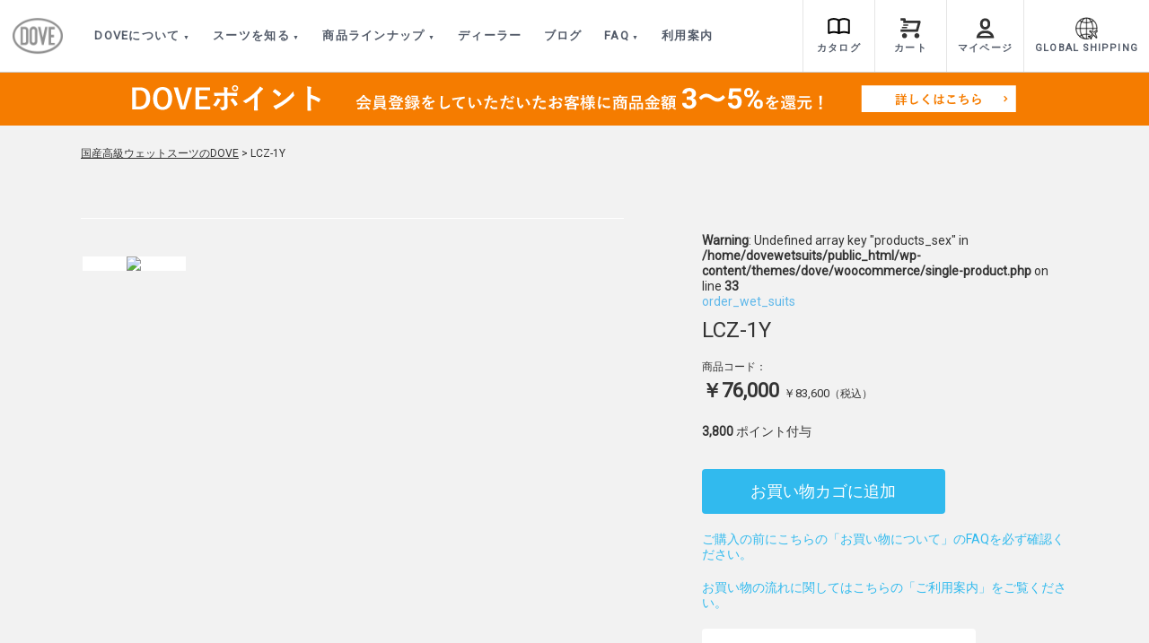

--- FILE ---
content_type: text/html; charset=utf-8
request_url: https://www.google.com/recaptcha/api2/anchor?ar=1&k=6LfBCfoUAAAAAIuKfMyJvedVj8DAAzFf_6X0ZE8G&co=aHR0cHM6Ly9kb3Zld2V0LmNvbTo0NDM.&hl=en&v=N67nZn4AqZkNcbeMu4prBgzg&size=invisible&anchor-ms=20000&execute-ms=30000&cb=8jw4ikj3vflq
body_size: 48518
content:
<!DOCTYPE HTML><html dir="ltr" lang="en"><head><meta http-equiv="Content-Type" content="text/html; charset=UTF-8">
<meta http-equiv="X-UA-Compatible" content="IE=edge">
<title>reCAPTCHA</title>
<style type="text/css">
/* cyrillic-ext */
@font-face {
  font-family: 'Roboto';
  font-style: normal;
  font-weight: 400;
  font-stretch: 100%;
  src: url(//fonts.gstatic.com/s/roboto/v48/KFO7CnqEu92Fr1ME7kSn66aGLdTylUAMa3GUBHMdazTgWw.woff2) format('woff2');
  unicode-range: U+0460-052F, U+1C80-1C8A, U+20B4, U+2DE0-2DFF, U+A640-A69F, U+FE2E-FE2F;
}
/* cyrillic */
@font-face {
  font-family: 'Roboto';
  font-style: normal;
  font-weight: 400;
  font-stretch: 100%;
  src: url(//fonts.gstatic.com/s/roboto/v48/KFO7CnqEu92Fr1ME7kSn66aGLdTylUAMa3iUBHMdazTgWw.woff2) format('woff2');
  unicode-range: U+0301, U+0400-045F, U+0490-0491, U+04B0-04B1, U+2116;
}
/* greek-ext */
@font-face {
  font-family: 'Roboto';
  font-style: normal;
  font-weight: 400;
  font-stretch: 100%;
  src: url(//fonts.gstatic.com/s/roboto/v48/KFO7CnqEu92Fr1ME7kSn66aGLdTylUAMa3CUBHMdazTgWw.woff2) format('woff2');
  unicode-range: U+1F00-1FFF;
}
/* greek */
@font-face {
  font-family: 'Roboto';
  font-style: normal;
  font-weight: 400;
  font-stretch: 100%;
  src: url(//fonts.gstatic.com/s/roboto/v48/KFO7CnqEu92Fr1ME7kSn66aGLdTylUAMa3-UBHMdazTgWw.woff2) format('woff2');
  unicode-range: U+0370-0377, U+037A-037F, U+0384-038A, U+038C, U+038E-03A1, U+03A3-03FF;
}
/* math */
@font-face {
  font-family: 'Roboto';
  font-style: normal;
  font-weight: 400;
  font-stretch: 100%;
  src: url(//fonts.gstatic.com/s/roboto/v48/KFO7CnqEu92Fr1ME7kSn66aGLdTylUAMawCUBHMdazTgWw.woff2) format('woff2');
  unicode-range: U+0302-0303, U+0305, U+0307-0308, U+0310, U+0312, U+0315, U+031A, U+0326-0327, U+032C, U+032F-0330, U+0332-0333, U+0338, U+033A, U+0346, U+034D, U+0391-03A1, U+03A3-03A9, U+03B1-03C9, U+03D1, U+03D5-03D6, U+03F0-03F1, U+03F4-03F5, U+2016-2017, U+2034-2038, U+203C, U+2040, U+2043, U+2047, U+2050, U+2057, U+205F, U+2070-2071, U+2074-208E, U+2090-209C, U+20D0-20DC, U+20E1, U+20E5-20EF, U+2100-2112, U+2114-2115, U+2117-2121, U+2123-214F, U+2190, U+2192, U+2194-21AE, U+21B0-21E5, U+21F1-21F2, U+21F4-2211, U+2213-2214, U+2216-22FF, U+2308-230B, U+2310, U+2319, U+231C-2321, U+2336-237A, U+237C, U+2395, U+239B-23B7, U+23D0, U+23DC-23E1, U+2474-2475, U+25AF, U+25B3, U+25B7, U+25BD, U+25C1, U+25CA, U+25CC, U+25FB, U+266D-266F, U+27C0-27FF, U+2900-2AFF, U+2B0E-2B11, U+2B30-2B4C, U+2BFE, U+3030, U+FF5B, U+FF5D, U+1D400-1D7FF, U+1EE00-1EEFF;
}
/* symbols */
@font-face {
  font-family: 'Roboto';
  font-style: normal;
  font-weight: 400;
  font-stretch: 100%;
  src: url(//fonts.gstatic.com/s/roboto/v48/KFO7CnqEu92Fr1ME7kSn66aGLdTylUAMaxKUBHMdazTgWw.woff2) format('woff2');
  unicode-range: U+0001-000C, U+000E-001F, U+007F-009F, U+20DD-20E0, U+20E2-20E4, U+2150-218F, U+2190, U+2192, U+2194-2199, U+21AF, U+21E6-21F0, U+21F3, U+2218-2219, U+2299, U+22C4-22C6, U+2300-243F, U+2440-244A, U+2460-24FF, U+25A0-27BF, U+2800-28FF, U+2921-2922, U+2981, U+29BF, U+29EB, U+2B00-2BFF, U+4DC0-4DFF, U+FFF9-FFFB, U+10140-1018E, U+10190-1019C, U+101A0, U+101D0-101FD, U+102E0-102FB, U+10E60-10E7E, U+1D2C0-1D2D3, U+1D2E0-1D37F, U+1F000-1F0FF, U+1F100-1F1AD, U+1F1E6-1F1FF, U+1F30D-1F30F, U+1F315, U+1F31C, U+1F31E, U+1F320-1F32C, U+1F336, U+1F378, U+1F37D, U+1F382, U+1F393-1F39F, U+1F3A7-1F3A8, U+1F3AC-1F3AF, U+1F3C2, U+1F3C4-1F3C6, U+1F3CA-1F3CE, U+1F3D4-1F3E0, U+1F3ED, U+1F3F1-1F3F3, U+1F3F5-1F3F7, U+1F408, U+1F415, U+1F41F, U+1F426, U+1F43F, U+1F441-1F442, U+1F444, U+1F446-1F449, U+1F44C-1F44E, U+1F453, U+1F46A, U+1F47D, U+1F4A3, U+1F4B0, U+1F4B3, U+1F4B9, U+1F4BB, U+1F4BF, U+1F4C8-1F4CB, U+1F4D6, U+1F4DA, U+1F4DF, U+1F4E3-1F4E6, U+1F4EA-1F4ED, U+1F4F7, U+1F4F9-1F4FB, U+1F4FD-1F4FE, U+1F503, U+1F507-1F50B, U+1F50D, U+1F512-1F513, U+1F53E-1F54A, U+1F54F-1F5FA, U+1F610, U+1F650-1F67F, U+1F687, U+1F68D, U+1F691, U+1F694, U+1F698, U+1F6AD, U+1F6B2, U+1F6B9-1F6BA, U+1F6BC, U+1F6C6-1F6CF, U+1F6D3-1F6D7, U+1F6E0-1F6EA, U+1F6F0-1F6F3, U+1F6F7-1F6FC, U+1F700-1F7FF, U+1F800-1F80B, U+1F810-1F847, U+1F850-1F859, U+1F860-1F887, U+1F890-1F8AD, U+1F8B0-1F8BB, U+1F8C0-1F8C1, U+1F900-1F90B, U+1F93B, U+1F946, U+1F984, U+1F996, U+1F9E9, U+1FA00-1FA6F, U+1FA70-1FA7C, U+1FA80-1FA89, U+1FA8F-1FAC6, U+1FACE-1FADC, U+1FADF-1FAE9, U+1FAF0-1FAF8, U+1FB00-1FBFF;
}
/* vietnamese */
@font-face {
  font-family: 'Roboto';
  font-style: normal;
  font-weight: 400;
  font-stretch: 100%;
  src: url(//fonts.gstatic.com/s/roboto/v48/KFO7CnqEu92Fr1ME7kSn66aGLdTylUAMa3OUBHMdazTgWw.woff2) format('woff2');
  unicode-range: U+0102-0103, U+0110-0111, U+0128-0129, U+0168-0169, U+01A0-01A1, U+01AF-01B0, U+0300-0301, U+0303-0304, U+0308-0309, U+0323, U+0329, U+1EA0-1EF9, U+20AB;
}
/* latin-ext */
@font-face {
  font-family: 'Roboto';
  font-style: normal;
  font-weight: 400;
  font-stretch: 100%;
  src: url(//fonts.gstatic.com/s/roboto/v48/KFO7CnqEu92Fr1ME7kSn66aGLdTylUAMa3KUBHMdazTgWw.woff2) format('woff2');
  unicode-range: U+0100-02BA, U+02BD-02C5, U+02C7-02CC, U+02CE-02D7, U+02DD-02FF, U+0304, U+0308, U+0329, U+1D00-1DBF, U+1E00-1E9F, U+1EF2-1EFF, U+2020, U+20A0-20AB, U+20AD-20C0, U+2113, U+2C60-2C7F, U+A720-A7FF;
}
/* latin */
@font-face {
  font-family: 'Roboto';
  font-style: normal;
  font-weight: 400;
  font-stretch: 100%;
  src: url(//fonts.gstatic.com/s/roboto/v48/KFO7CnqEu92Fr1ME7kSn66aGLdTylUAMa3yUBHMdazQ.woff2) format('woff2');
  unicode-range: U+0000-00FF, U+0131, U+0152-0153, U+02BB-02BC, U+02C6, U+02DA, U+02DC, U+0304, U+0308, U+0329, U+2000-206F, U+20AC, U+2122, U+2191, U+2193, U+2212, U+2215, U+FEFF, U+FFFD;
}
/* cyrillic-ext */
@font-face {
  font-family: 'Roboto';
  font-style: normal;
  font-weight: 500;
  font-stretch: 100%;
  src: url(//fonts.gstatic.com/s/roboto/v48/KFO7CnqEu92Fr1ME7kSn66aGLdTylUAMa3GUBHMdazTgWw.woff2) format('woff2');
  unicode-range: U+0460-052F, U+1C80-1C8A, U+20B4, U+2DE0-2DFF, U+A640-A69F, U+FE2E-FE2F;
}
/* cyrillic */
@font-face {
  font-family: 'Roboto';
  font-style: normal;
  font-weight: 500;
  font-stretch: 100%;
  src: url(//fonts.gstatic.com/s/roboto/v48/KFO7CnqEu92Fr1ME7kSn66aGLdTylUAMa3iUBHMdazTgWw.woff2) format('woff2');
  unicode-range: U+0301, U+0400-045F, U+0490-0491, U+04B0-04B1, U+2116;
}
/* greek-ext */
@font-face {
  font-family: 'Roboto';
  font-style: normal;
  font-weight: 500;
  font-stretch: 100%;
  src: url(//fonts.gstatic.com/s/roboto/v48/KFO7CnqEu92Fr1ME7kSn66aGLdTylUAMa3CUBHMdazTgWw.woff2) format('woff2');
  unicode-range: U+1F00-1FFF;
}
/* greek */
@font-face {
  font-family: 'Roboto';
  font-style: normal;
  font-weight: 500;
  font-stretch: 100%;
  src: url(//fonts.gstatic.com/s/roboto/v48/KFO7CnqEu92Fr1ME7kSn66aGLdTylUAMa3-UBHMdazTgWw.woff2) format('woff2');
  unicode-range: U+0370-0377, U+037A-037F, U+0384-038A, U+038C, U+038E-03A1, U+03A3-03FF;
}
/* math */
@font-face {
  font-family: 'Roboto';
  font-style: normal;
  font-weight: 500;
  font-stretch: 100%;
  src: url(//fonts.gstatic.com/s/roboto/v48/KFO7CnqEu92Fr1ME7kSn66aGLdTylUAMawCUBHMdazTgWw.woff2) format('woff2');
  unicode-range: U+0302-0303, U+0305, U+0307-0308, U+0310, U+0312, U+0315, U+031A, U+0326-0327, U+032C, U+032F-0330, U+0332-0333, U+0338, U+033A, U+0346, U+034D, U+0391-03A1, U+03A3-03A9, U+03B1-03C9, U+03D1, U+03D5-03D6, U+03F0-03F1, U+03F4-03F5, U+2016-2017, U+2034-2038, U+203C, U+2040, U+2043, U+2047, U+2050, U+2057, U+205F, U+2070-2071, U+2074-208E, U+2090-209C, U+20D0-20DC, U+20E1, U+20E5-20EF, U+2100-2112, U+2114-2115, U+2117-2121, U+2123-214F, U+2190, U+2192, U+2194-21AE, U+21B0-21E5, U+21F1-21F2, U+21F4-2211, U+2213-2214, U+2216-22FF, U+2308-230B, U+2310, U+2319, U+231C-2321, U+2336-237A, U+237C, U+2395, U+239B-23B7, U+23D0, U+23DC-23E1, U+2474-2475, U+25AF, U+25B3, U+25B7, U+25BD, U+25C1, U+25CA, U+25CC, U+25FB, U+266D-266F, U+27C0-27FF, U+2900-2AFF, U+2B0E-2B11, U+2B30-2B4C, U+2BFE, U+3030, U+FF5B, U+FF5D, U+1D400-1D7FF, U+1EE00-1EEFF;
}
/* symbols */
@font-face {
  font-family: 'Roboto';
  font-style: normal;
  font-weight: 500;
  font-stretch: 100%;
  src: url(//fonts.gstatic.com/s/roboto/v48/KFO7CnqEu92Fr1ME7kSn66aGLdTylUAMaxKUBHMdazTgWw.woff2) format('woff2');
  unicode-range: U+0001-000C, U+000E-001F, U+007F-009F, U+20DD-20E0, U+20E2-20E4, U+2150-218F, U+2190, U+2192, U+2194-2199, U+21AF, U+21E6-21F0, U+21F3, U+2218-2219, U+2299, U+22C4-22C6, U+2300-243F, U+2440-244A, U+2460-24FF, U+25A0-27BF, U+2800-28FF, U+2921-2922, U+2981, U+29BF, U+29EB, U+2B00-2BFF, U+4DC0-4DFF, U+FFF9-FFFB, U+10140-1018E, U+10190-1019C, U+101A0, U+101D0-101FD, U+102E0-102FB, U+10E60-10E7E, U+1D2C0-1D2D3, U+1D2E0-1D37F, U+1F000-1F0FF, U+1F100-1F1AD, U+1F1E6-1F1FF, U+1F30D-1F30F, U+1F315, U+1F31C, U+1F31E, U+1F320-1F32C, U+1F336, U+1F378, U+1F37D, U+1F382, U+1F393-1F39F, U+1F3A7-1F3A8, U+1F3AC-1F3AF, U+1F3C2, U+1F3C4-1F3C6, U+1F3CA-1F3CE, U+1F3D4-1F3E0, U+1F3ED, U+1F3F1-1F3F3, U+1F3F5-1F3F7, U+1F408, U+1F415, U+1F41F, U+1F426, U+1F43F, U+1F441-1F442, U+1F444, U+1F446-1F449, U+1F44C-1F44E, U+1F453, U+1F46A, U+1F47D, U+1F4A3, U+1F4B0, U+1F4B3, U+1F4B9, U+1F4BB, U+1F4BF, U+1F4C8-1F4CB, U+1F4D6, U+1F4DA, U+1F4DF, U+1F4E3-1F4E6, U+1F4EA-1F4ED, U+1F4F7, U+1F4F9-1F4FB, U+1F4FD-1F4FE, U+1F503, U+1F507-1F50B, U+1F50D, U+1F512-1F513, U+1F53E-1F54A, U+1F54F-1F5FA, U+1F610, U+1F650-1F67F, U+1F687, U+1F68D, U+1F691, U+1F694, U+1F698, U+1F6AD, U+1F6B2, U+1F6B9-1F6BA, U+1F6BC, U+1F6C6-1F6CF, U+1F6D3-1F6D7, U+1F6E0-1F6EA, U+1F6F0-1F6F3, U+1F6F7-1F6FC, U+1F700-1F7FF, U+1F800-1F80B, U+1F810-1F847, U+1F850-1F859, U+1F860-1F887, U+1F890-1F8AD, U+1F8B0-1F8BB, U+1F8C0-1F8C1, U+1F900-1F90B, U+1F93B, U+1F946, U+1F984, U+1F996, U+1F9E9, U+1FA00-1FA6F, U+1FA70-1FA7C, U+1FA80-1FA89, U+1FA8F-1FAC6, U+1FACE-1FADC, U+1FADF-1FAE9, U+1FAF0-1FAF8, U+1FB00-1FBFF;
}
/* vietnamese */
@font-face {
  font-family: 'Roboto';
  font-style: normal;
  font-weight: 500;
  font-stretch: 100%;
  src: url(//fonts.gstatic.com/s/roboto/v48/KFO7CnqEu92Fr1ME7kSn66aGLdTylUAMa3OUBHMdazTgWw.woff2) format('woff2');
  unicode-range: U+0102-0103, U+0110-0111, U+0128-0129, U+0168-0169, U+01A0-01A1, U+01AF-01B0, U+0300-0301, U+0303-0304, U+0308-0309, U+0323, U+0329, U+1EA0-1EF9, U+20AB;
}
/* latin-ext */
@font-face {
  font-family: 'Roboto';
  font-style: normal;
  font-weight: 500;
  font-stretch: 100%;
  src: url(//fonts.gstatic.com/s/roboto/v48/KFO7CnqEu92Fr1ME7kSn66aGLdTylUAMa3KUBHMdazTgWw.woff2) format('woff2');
  unicode-range: U+0100-02BA, U+02BD-02C5, U+02C7-02CC, U+02CE-02D7, U+02DD-02FF, U+0304, U+0308, U+0329, U+1D00-1DBF, U+1E00-1E9F, U+1EF2-1EFF, U+2020, U+20A0-20AB, U+20AD-20C0, U+2113, U+2C60-2C7F, U+A720-A7FF;
}
/* latin */
@font-face {
  font-family: 'Roboto';
  font-style: normal;
  font-weight: 500;
  font-stretch: 100%;
  src: url(//fonts.gstatic.com/s/roboto/v48/KFO7CnqEu92Fr1ME7kSn66aGLdTylUAMa3yUBHMdazQ.woff2) format('woff2');
  unicode-range: U+0000-00FF, U+0131, U+0152-0153, U+02BB-02BC, U+02C6, U+02DA, U+02DC, U+0304, U+0308, U+0329, U+2000-206F, U+20AC, U+2122, U+2191, U+2193, U+2212, U+2215, U+FEFF, U+FFFD;
}
/* cyrillic-ext */
@font-face {
  font-family: 'Roboto';
  font-style: normal;
  font-weight: 900;
  font-stretch: 100%;
  src: url(//fonts.gstatic.com/s/roboto/v48/KFO7CnqEu92Fr1ME7kSn66aGLdTylUAMa3GUBHMdazTgWw.woff2) format('woff2');
  unicode-range: U+0460-052F, U+1C80-1C8A, U+20B4, U+2DE0-2DFF, U+A640-A69F, U+FE2E-FE2F;
}
/* cyrillic */
@font-face {
  font-family: 'Roboto';
  font-style: normal;
  font-weight: 900;
  font-stretch: 100%;
  src: url(//fonts.gstatic.com/s/roboto/v48/KFO7CnqEu92Fr1ME7kSn66aGLdTylUAMa3iUBHMdazTgWw.woff2) format('woff2');
  unicode-range: U+0301, U+0400-045F, U+0490-0491, U+04B0-04B1, U+2116;
}
/* greek-ext */
@font-face {
  font-family: 'Roboto';
  font-style: normal;
  font-weight: 900;
  font-stretch: 100%;
  src: url(//fonts.gstatic.com/s/roboto/v48/KFO7CnqEu92Fr1ME7kSn66aGLdTylUAMa3CUBHMdazTgWw.woff2) format('woff2');
  unicode-range: U+1F00-1FFF;
}
/* greek */
@font-face {
  font-family: 'Roboto';
  font-style: normal;
  font-weight: 900;
  font-stretch: 100%;
  src: url(//fonts.gstatic.com/s/roboto/v48/KFO7CnqEu92Fr1ME7kSn66aGLdTylUAMa3-UBHMdazTgWw.woff2) format('woff2');
  unicode-range: U+0370-0377, U+037A-037F, U+0384-038A, U+038C, U+038E-03A1, U+03A3-03FF;
}
/* math */
@font-face {
  font-family: 'Roboto';
  font-style: normal;
  font-weight: 900;
  font-stretch: 100%;
  src: url(//fonts.gstatic.com/s/roboto/v48/KFO7CnqEu92Fr1ME7kSn66aGLdTylUAMawCUBHMdazTgWw.woff2) format('woff2');
  unicode-range: U+0302-0303, U+0305, U+0307-0308, U+0310, U+0312, U+0315, U+031A, U+0326-0327, U+032C, U+032F-0330, U+0332-0333, U+0338, U+033A, U+0346, U+034D, U+0391-03A1, U+03A3-03A9, U+03B1-03C9, U+03D1, U+03D5-03D6, U+03F0-03F1, U+03F4-03F5, U+2016-2017, U+2034-2038, U+203C, U+2040, U+2043, U+2047, U+2050, U+2057, U+205F, U+2070-2071, U+2074-208E, U+2090-209C, U+20D0-20DC, U+20E1, U+20E5-20EF, U+2100-2112, U+2114-2115, U+2117-2121, U+2123-214F, U+2190, U+2192, U+2194-21AE, U+21B0-21E5, U+21F1-21F2, U+21F4-2211, U+2213-2214, U+2216-22FF, U+2308-230B, U+2310, U+2319, U+231C-2321, U+2336-237A, U+237C, U+2395, U+239B-23B7, U+23D0, U+23DC-23E1, U+2474-2475, U+25AF, U+25B3, U+25B7, U+25BD, U+25C1, U+25CA, U+25CC, U+25FB, U+266D-266F, U+27C0-27FF, U+2900-2AFF, U+2B0E-2B11, U+2B30-2B4C, U+2BFE, U+3030, U+FF5B, U+FF5D, U+1D400-1D7FF, U+1EE00-1EEFF;
}
/* symbols */
@font-face {
  font-family: 'Roboto';
  font-style: normal;
  font-weight: 900;
  font-stretch: 100%;
  src: url(//fonts.gstatic.com/s/roboto/v48/KFO7CnqEu92Fr1ME7kSn66aGLdTylUAMaxKUBHMdazTgWw.woff2) format('woff2');
  unicode-range: U+0001-000C, U+000E-001F, U+007F-009F, U+20DD-20E0, U+20E2-20E4, U+2150-218F, U+2190, U+2192, U+2194-2199, U+21AF, U+21E6-21F0, U+21F3, U+2218-2219, U+2299, U+22C4-22C6, U+2300-243F, U+2440-244A, U+2460-24FF, U+25A0-27BF, U+2800-28FF, U+2921-2922, U+2981, U+29BF, U+29EB, U+2B00-2BFF, U+4DC0-4DFF, U+FFF9-FFFB, U+10140-1018E, U+10190-1019C, U+101A0, U+101D0-101FD, U+102E0-102FB, U+10E60-10E7E, U+1D2C0-1D2D3, U+1D2E0-1D37F, U+1F000-1F0FF, U+1F100-1F1AD, U+1F1E6-1F1FF, U+1F30D-1F30F, U+1F315, U+1F31C, U+1F31E, U+1F320-1F32C, U+1F336, U+1F378, U+1F37D, U+1F382, U+1F393-1F39F, U+1F3A7-1F3A8, U+1F3AC-1F3AF, U+1F3C2, U+1F3C4-1F3C6, U+1F3CA-1F3CE, U+1F3D4-1F3E0, U+1F3ED, U+1F3F1-1F3F3, U+1F3F5-1F3F7, U+1F408, U+1F415, U+1F41F, U+1F426, U+1F43F, U+1F441-1F442, U+1F444, U+1F446-1F449, U+1F44C-1F44E, U+1F453, U+1F46A, U+1F47D, U+1F4A3, U+1F4B0, U+1F4B3, U+1F4B9, U+1F4BB, U+1F4BF, U+1F4C8-1F4CB, U+1F4D6, U+1F4DA, U+1F4DF, U+1F4E3-1F4E6, U+1F4EA-1F4ED, U+1F4F7, U+1F4F9-1F4FB, U+1F4FD-1F4FE, U+1F503, U+1F507-1F50B, U+1F50D, U+1F512-1F513, U+1F53E-1F54A, U+1F54F-1F5FA, U+1F610, U+1F650-1F67F, U+1F687, U+1F68D, U+1F691, U+1F694, U+1F698, U+1F6AD, U+1F6B2, U+1F6B9-1F6BA, U+1F6BC, U+1F6C6-1F6CF, U+1F6D3-1F6D7, U+1F6E0-1F6EA, U+1F6F0-1F6F3, U+1F6F7-1F6FC, U+1F700-1F7FF, U+1F800-1F80B, U+1F810-1F847, U+1F850-1F859, U+1F860-1F887, U+1F890-1F8AD, U+1F8B0-1F8BB, U+1F8C0-1F8C1, U+1F900-1F90B, U+1F93B, U+1F946, U+1F984, U+1F996, U+1F9E9, U+1FA00-1FA6F, U+1FA70-1FA7C, U+1FA80-1FA89, U+1FA8F-1FAC6, U+1FACE-1FADC, U+1FADF-1FAE9, U+1FAF0-1FAF8, U+1FB00-1FBFF;
}
/* vietnamese */
@font-face {
  font-family: 'Roboto';
  font-style: normal;
  font-weight: 900;
  font-stretch: 100%;
  src: url(//fonts.gstatic.com/s/roboto/v48/KFO7CnqEu92Fr1ME7kSn66aGLdTylUAMa3OUBHMdazTgWw.woff2) format('woff2');
  unicode-range: U+0102-0103, U+0110-0111, U+0128-0129, U+0168-0169, U+01A0-01A1, U+01AF-01B0, U+0300-0301, U+0303-0304, U+0308-0309, U+0323, U+0329, U+1EA0-1EF9, U+20AB;
}
/* latin-ext */
@font-face {
  font-family: 'Roboto';
  font-style: normal;
  font-weight: 900;
  font-stretch: 100%;
  src: url(//fonts.gstatic.com/s/roboto/v48/KFO7CnqEu92Fr1ME7kSn66aGLdTylUAMa3KUBHMdazTgWw.woff2) format('woff2');
  unicode-range: U+0100-02BA, U+02BD-02C5, U+02C7-02CC, U+02CE-02D7, U+02DD-02FF, U+0304, U+0308, U+0329, U+1D00-1DBF, U+1E00-1E9F, U+1EF2-1EFF, U+2020, U+20A0-20AB, U+20AD-20C0, U+2113, U+2C60-2C7F, U+A720-A7FF;
}
/* latin */
@font-face {
  font-family: 'Roboto';
  font-style: normal;
  font-weight: 900;
  font-stretch: 100%;
  src: url(//fonts.gstatic.com/s/roboto/v48/KFO7CnqEu92Fr1ME7kSn66aGLdTylUAMa3yUBHMdazQ.woff2) format('woff2');
  unicode-range: U+0000-00FF, U+0131, U+0152-0153, U+02BB-02BC, U+02C6, U+02DA, U+02DC, U+0304, U+0308, U+0329, U+2000-206F, U+20AC, U+2122, U+2191, U+2193, U+2212, U+2215, U+FEFF, U+FFFD;
}

</style>
<link rel="stylesheet" type="text/css" href="https://www.gstatic.com/recaptcha/releases/N67nZn4AqZkNcbeMu4prBgzg/styles__ltr.css">
<script nonce="rxwQ2AqGeWrxsB4klNBGwA" type="text/javascript">window['__recaptcha_api'] = 'https://www.google.com/recaptcha/api2/';</script>
<script type="text/javascript" src="https://www.gstatic.com/recaptcha/releases/N67nZn4AqZkNcbeMu4prBgzg/recaptcha__en.js" nonce="rxwQ2AqGeWrxsB4klNBGwA">
      
    </script></head>
<body><div id="rc-anchor-alert" class="rc-anchor-alert"></div>
<input type="hidden" id="recaptcha-token" value="[base64]">
<script type="text/javascript" nonce="rxwQ2AqGeWrxsB4klNBGwA">
      recaptcha.anchor.Main.init("[\x22ainput\x22,[\x22bgdata\x22,\x22\x22,\[base64]/[base64]/[base64]/[base64]/[base64]/UltsKytdPUU6KEU8MjA0OD9SW2wrK109RT4+NnwxOTI6KChFJjY0NTEyKT09NTUyOTYmJk0rMTxjLmxlbmd0aCYmKGMuY2hhckNvZGVBdChNKzEpJjY0NTEyKT09NTYzMjA/[base64]/[base64]/[base64]/[base64]/[base64]/[base64]/[base64]\x22,\[base64]\\u003d\x22,\x22w5/Dv8KRV1nCosKqw7XDtTLChXrDgTLCjTc7wq3Cq8Kaw7nDvTcaKkdPwpx6TMKTwrYqwqPDpz7DgjfDvV5/fjrCtsKTw5rDocOhWwTDhHLCpmvDuSDCmMKIXsKsAcOjwpZCB8KCw5Bwe8KJwrY/[base64]/Din/DnMO4EMKnYsOWw7cFGsOpMcKqw5oGwobCgsKmw7nDpxzDt8Oob8KqfD9uTQHDscOoNMOUw63DqcKgwpZ4w7/Dgw40IUzChSY7f0QABm0Bw74DA8OlwplLNBzCgCPDhcOdwp13wqxyNsKtH1HDozksbsK+RCdGw5rCmsOOd8KaUlFEw7tWIm/[base64]/CrsKAw6DDsR4wZHcTw6hJwqzDmMKawpsVGMOMwqTDng9PwoDCi1XDvRHDjcKrw7cFwqgpWGpowqZSGsKPwpIKYWXCoBjCpnR2w4JBwpdrM2DDpxDDmcKpwoBoHMOawq/[base64]/DogfCvsKYeAcqw5JlXRfClFMBwrZaNcKAwoZtM8OlUwfCvXpIwpQOw7TDi2hmwp5eF8O9SlnCniPCrX5wHFJcwrNVwoDCmXVAwppNw51cRSXCmcO9RcOmwrnCq2MTTQBqPDfDg8Oaw53DocKiw4Zsf8OxS2dbwoXDjCRVw6/[base64]/[base64]/CpB8gwqvCk2nCsMKgwqUFw6QtdcOSAQ1OwpLDuSPCliTDulTDnnjCicKqAmBwwocqw5jCiTDCtMOtw6knw49zIMOkw47DmcODwpDDvCcMwqDCt8OrOERGwojClhUPWkpgw6bCjWIqESzCvSLCnCnCrcO7wqvDl0fDrmXDjMK4LlAUwpXCpcKVwqzDlMO/V8KUw7BsFyHDiT5pwrXDgWtzcMOOaMOmCz3CvcKiFcOtWcOQwqIZwo/Dom/CvMORCsKmScO9w78iEMOowrZ+w4bDpcOBf0N9asKGw7VyW8KuSGfCusOlwpB+PsOqw4PCvkPCjT0Ew6Iywoh5d8OYacKLOFTDnF9+K8KfwrPDlsObw4/DpcKBw7/[base64]/Ct8OJCsK2w6B+wonDmcO7IcOTAhMpBcKbTjhPX8OcPsKocMO6G8OMwr3DgkvDoMKkw7HCqg7DigdyehnCiAMpw5tBw4ACwq7CoyjDgBXDk8K3H8OGwrtmwpjDnMKDw4TDmVxMRsKhH8KKw5TCgMOTDDNOF3fCoX4qwpPDklp+w5XCj3HClk5/w5MVC2rCqMOYwrEGw4bDg2tKDcKDLcKpEMKUYCtjPcKTcMOaw7pncBbDr03CscK9aVhrExtAwqgNB8K1w5xbw6zCpEVkw4jDuwPDrMO2w4vDiT7DvjjDpSJSwqvDhgkqacO0LXDCmRTDicKow6B/Cz9aw6MBBcOkVsKrK08nFkTCvFfCisKgBsOKE8O7cVvCssKcVcO2fUbCuCvCk8K4OMO6woLDggE8Vis5wrTDgcKEw6PDjMOww7TCtMKUQQlYw4rDpWTDjcOBwrgNQ3jCr8OrZiAhwpTDpsKmwoIGw6/CtXcJw44CwrRMMADDjBYDw6LDqcOHCMKjwpFqESVVFjTDmsK2FlXCjMOxO1hAwpnCgHBSw6nDg8OJT8Omw7rCl8OudE0pLMOlwpI/RsKPSnU6H8Okw5TCjsOdw4XDs8K7L8K2wqwxW8KWw47Ciw7CtMO8SFHDqTgcwp1GwrXCmcOawoJVHn3DrcO5ICpcBH9twoLDjG19w7vCrMOaccKeES9Ew6xGRMK5w7PCh8K1wpPDuMOnGFJdJXFbNWRFwojDjH0fZ8KJwoNewrR5ZcOQI8OkMMOUw7bDuMK/[base64]/wrPDsMOgwowSw5Vlw7zDl8KsT8OGw4JaU8KXwqMCw4PCgcOdw5cdNMKUMcOefsOsw5JTw5JEw4lHw4TCrzAJw4fCuMKBw611McKSIA3CgsK+ehHChHvDqcODwpXCsSMVw57DgsOodsKtOsKEwo8sRiEjw7bDnsOuwocZdFHDocKMwpHDhnkPw7DCucOxbg/[base64]/DpgrDomXDtsKlwpTDrMKuwpIHBMO2EMORNlQoKMKowrrChmJNbl/Cl8KBBEfDrcKIw7IowofDsUjClXrCgQ3CpUvCv8KBUcOnX8KSCcOsOcOqDEcUw6sywqd/bsOFJcKUJiEywpTCssK+wq/DvBBxw540w5PCt8KYwoguV8Oaw4/[base64]/[base64]/DrToQwozCqw46eDXDjsKgwoYkw6HDvhtMAMKTw7hOwpfDssKjw6nDk1QXw6/Cg8Olwrp5wph+A8Oow5PDtsK8GsO9T8KqwqzCjcKfw71Dw7jDi8Oaw6FyVcOrQsO/G8Kaw7/CkUPDgsOiFAnCj3PCknlMworDicKcUMOywqk8w5sRNFkDw40ACsKbw60MO3B0wpwuwrfDhnvCkcKSHFQcw57CojNmOsOowqbDtcOFwpjCg3/[base64]/CuinCrsKSw5F5wqTDtwbDtcOfdcOhAsO+KF1lTjhYw7g7dyHCj8KpFjU6w6DDgCFJVsOAIknDmE3Ct1oXecOFBwDDpMOuwqPCmkYxwozDsApvH8OcKkB/f1zCv8KPwoVLfxLDo8O2wrTCg8K6w7kQwqnDlMOew5XDmyDDh8Kzw4vDrwLCrsK1w4/DvcO+OmnDjcKpG8Ouw5U3F8KKPMKeMcKdMV0uwrgzTsKvF2/DmHDDnnfCi8OOSjDCnQ7Cp8KVw5DDt0HDm8K2wpJPEVgfwoRPw5sWwrbCk8K1RMKZC8OFJyXCjsKzRsKHSU5pw5TDnsKVwp3DjMKhw4TDm8KTw49AwpHCi8OoD8O1cMOTwot/[base64]/EcKew6LCiDYTwoXDqBfCmWrCj8Kxwr3CtMOvwpkIwrIrMQREwpd+eFhUwpvDgcKJOcKrw7fDosKjw50sZ8KuKhUDw5EfKMOEwrg2w4odTcK2wrkGw4BcwpfDoMOSWjXCgWjCscOew6vDj1ZXHMOAw5/CqSsZNEDDmE09w6QkLMOfw4ZQGEPCmMKmCis1w55aX8OSw5HDgMKuAMK2UcKfw4HDpsKHdBAWwq82asONbMKFw7rCiFTCkcO2w4nCkw4SdsOgISbCpgw2w6ZsT114wpnCinxLw5PCv8Ocw4hsbcKGwrDCnMKwIsOPw4fDn8O/wpXDngTCjlMTXRDDosK/[base64]/DrwvCn8OAw4diw57Dv8KUwpXCvEbCucKWwrfDosOzw4EgIh3Ct1/[base64]/EiTCjFXCj8OicUnCgQU3HHHDtBTClcORwr7DssOPBDDCiWI1wqnDuzk2wojCvsOhwoJtwrvCug1wRDLDjMO/w6sxPsOxwrfDuHrDjMOwcjbCp2x/[base64]/[base64]/Ck8OzSsOfw7DDs8KowqTCnsOCwoTCtGY0w4VZc2bCmhUOI0TDuAHCm8K/w6rDo2sJwpxXw40iw4UVQcOTFMOXO3vDoMKOw4FYVgZkbMOnKB4/[base64]/woJcesKbeEA1D8O7TsOZwow+Hz0aV8OXSEPDshnCtcOew4PCjMKmS8Ogwpksw6LDusKKRgzCnMKpTMOLdRRzVcO3LX/[base64]/[base64]/I8KYwqE0UMK9bcK4M3jCisOlT8KVw5vCpMKiJG9Qwr9bwo/DkGxAw6nCrEFKwo3CgsOnC2czfiQoQsKoN0PCmTZfcCh6IRbDmwbCj8OJOjIsw4B7C8OqAsKcRcK0wr1hwqTDr1FwFj/CkD9zaD1Mw5xVUCvCisOjJV/[base64]/DrsK8QCzDisK6GA7CgMKgw43CpsODwoAPQcKiwoMNOjjCpyvCjkbCvsOoe8KBPcOLXUtFwrnDuD53w4nChjJTfsOkw4IyGlQBwqrDscOYKMKaLhMKfDHDpMKxw40lw6rDgnLCgXrCvRjDnXJPw7/DtcKqw7JxA8K3wrvDncOEw6QyWMKQwrbCosK0VcO9ZMO/[base64]/FMK5wqQLHsKiXcK5e2AOw4XChcKfTsOVDScHWMKzf8OXwq3ClQEocAxiw7NWwqvCn8KYw5B/UcOHFMOAwrIsw53CnsOLwpJ/bcKIR8OAD0HDvMKrw7YCw6N9KTh2Q8Kxw6QYw60zwpUjRMK2wrAwwpUdb8OwIcO2w4Eowr/CtSrDl8Kbw4jDj8K1OTwEXcO7QQzCtcKTwoBhwqbCucOsMMKZwoDCssOBwoUmXsKpw6YmXyPDuxwqX8Knw6LDjcOqw5M3c1nDjBvDl8KHcVXDhTxWV8KUZknCm8Ocd8OyPMOowqRuA8O0w7nChMOTwoXDoAp/NBfDgy47w5M0w7EpTsK0wr3CgsK0w4Ybw5HDvw1Tw5/Cu8KJwp/DmEwnwqFxwphRG8KKwo3CnSTClQ3ClcO3AsOJw47DrcO8KsO7wpTDnMOjwoMBwqJURFfCrMKwFBYtwobCs8OEwq/DksKAwr9OwpfChsOQwpMZw4XCicKywr/DpsO3LQ5eaXbDp8KWFsOPfD7DqVg9DF3DtB0sw6fDryTCk8OzwrQdwoojYG48dcK2w44PAUh8wo/CpzI9w5PDgsOLKjBXwr4zwpfDg8KLOsOuw6zCiXotw4jCg8OgU0XDlcK9w7PCty9eLlZwwoBWDcKcTHvCuCfCssKvEsKDCcK5w7fCljzCt8O5N8Kqw4zDuMOFOMOBw4kww6/[base64]/CqTIywpEtwpAJEMKveGN3wqPDksOSD1JOw6s6w5DDhC9kw4fCvxQ+Ug7CtTw0UMKuw7zDuGN+FMO6K0tgNsO+MCI2w4LDkMKnVxfCnMO7w5XDvgsEwqTDssOvwqg3w4PDosO6I8OBTQZKw4/DqBLDilxpwqTDjko/wpzDpcKyKlxcKsKwBSxteTLDjsK9ccKiwp3DgsO/[base64]/BGseakxocsKJKMO4w7TDicOpwrkcwrbDiURqZsK6EXRqGMOEUkN1w7gqwo1/McKcJMKvBMKCUcKfGcKkw7EXU1nDiMOEw6AJWsKtwrBLw5LCsn7CocOdw6HCtMKvw4rDv8ODwqUewowLJsODwpFdZiDDtMOrIMKgwo8jwpTCj3fCocKFw4nCqSLCjsKFVCthw5/[base64]/DhcOJJk3CrVh7DcK0aHFpd8Kbw5XDgcK9w7sJBMKOWno+MMKoU8OtwqIYe8KrSB/[base64]/CjAvCpnghd8O7Dx4RwqQHwrnCjhnCh8O3wqRmY8K1YSfDnl3CusKIThbCoSXCsBccA8OKfl0DW3TDtMOzw4JQwoMcWcOqw7HCs0vDoMKLw6UBwqfCgnjDmzETRxfDjH8TXMKED8KmNsOrQ8OqPMO4a2rDpsKVLMO3w4LDisK7J8KywqZ/KmnCoVvCliXCjsOmwq9OCmHCuDDCjnJGwpNjw5t2w4V4XkB+wrYLNcO5w4t/w7V8A3HDgMOEwrXDp8OcwrpYRxjDlh4YOMOuAMOVw6wNwqrCgsOwGcO4w4PDgFbDvzvComnDvm7DjMKJBlvDpQlPEHXCnsOPworDuMKjwr3CsMOzwp/Cjz9oOxF1w5bCrBFEcCxBOVUuf8OzwqzCkkIEwp7DqQhEwpJxccKVOcOVwqXCpMOXQUPDi8K/DUAwwpfDisOvfQcdw7lWWMOYwrTCqsOGwpc1w4l7w6PChcK9Q8OvOUBJK8KuwpgjwqjCkcKMVMOTwp/[base64]/Cr0rCil40PHjDsFzCqcKCw6DDt8Ouw7zCnkhqwo/DinDDo8OMw5zDuXdpw7dGCsO8w5LCigMIwp/DrMKIw7huwpfDvFTDmlTCskHCpMOHwp/DiA/DpsKsR8O7aCbDgsOkZsOzOF1PZMKaZcOQw5jDtMKWbcOSw7bDs8O4WcO8w6Iiw6/Ci8KTw6k4SWPCgMO+w4RgX8OOU3fDtsOeFBbDsy8BfMKvKHvDmxUMQ8KlSsODYcOwAmskXU8Aw6vDrnQ6wqcrcsO5w6fCm8ODw59gw5R3wpzCtsOCJ8OgwphlcF/[base64]/MMKPw6TCuWfDnFvCuzPCmMKqwrvCp8KXF3fDiUNHXcOJw7LCgEEfVFx8aUkRfMKrwpJZcxYZJGZaw7MIw6Q1w6x/KsKWw4AYVMOowowlwobDm8OXG3YsBBHCpytpw57CtcKUGWAKw6BYPcODw5bCgWPDsDcEw7sQNMOXHMKOLALCujzDssOLw4PDlsKXVkU5Vl5kw48Ww4MDw7fDgsO1JVfCvcKkw7xvNQt6w6Flw7fCmcOiwqcfF8OywoPDnR/DgmpnLsOswpJBPcK6YmLDq8KowpcuwojCvsKcXx7DssOTwrYyw5xow6jCmy8mScK2CRNHH1vChMKzIUAmwqDDkcOZCMOCw5rDsS0BHMOrUcOawqLCukggYkDCh2dHS8KMMcKKwr5gNS/Dl8O7NDoybChaHzoBCsK2D1nCgGzDr3lrwrDDrlpKw7NCwo/CgkXDgAl8Vn3DmMOYG3jClHFew7DDkz/[base64]/DgS8cwp3Ck8KqwrFFDxjCuFZdJMKIw4XCs2/CvnnCgsKfScKtwrQEDcKoPmpLw4lJO8OvCjZlwrXDukowR2dHw6rDjUI5wqdlw60FJG0CS8O/[base64]/DiiHDgsKtw5HCo8Ozwox3w73DgcKmST9yw5/[base64]/b8O5w7PDqxHDpVPCllsZLMKqw446wpVvwrxmeErCtMOtdkgvDcOBf2E1woMOFW7Cr8KvwrEecsO7wrI8wpnDpcKzw547w5PCpSLCrcObwowjw5DDvsODwpUGwp0uW8K2EcKTDXp7wpXDvMO/w5DDt1LDkDwfwpLDmkk5NMOWIkgzw40jwqRUDzDCu3F8w45YwqHCrMKxwpTChXtKbMKqwrXCjMKgFcOHI8OnwrczwpLCqMKXfMOxXMKyWcKYXGPCkDFIwqXDtMKkw5vCmwrCg8ONwrx3FF/Cu3hfw4oiQ3fCoXvDhcOwWQNBCsKJasK3wrfDqh1nw4jCrWvDniDDu8KHwoUSfwTCvsKOXE1rwowow782w6PCtMOYTC5ww6HCucK9w7EBbH/DksOuw5vCnEZqw5PDosKxIEdZe8O4NsOCw4bDiSvDl8OSwpzCi8O8GMOyYMKKAMOQw6XCrmnDuUp0wqXCrWJgOTA0wpAiaWEFwoXCjAzDncO8DsONW8Osc8KJwonCtcK/eMOTwobCucOeSMOBw7DDgsKnACHDkwXDrXnDlTZFbi00w5jDtjHClMOFw6DCrcONwoJ+EMKdw6w7NDplw6pEw4Zyw6fDqkozw5XCtz0/QsOiwqrCtsOEX1LCucKhC8OmOMKLDjseaFXCnMK+e8KSwqRmw7XDiQAqwr4/w7HDg8KDbUkYdjwcwq3CqTbChGLCt03DnMOxNcKAw4bDpAbDkcKYYTLDmQV+w5NmHcKjwqrDv8OEDMOWwrrDvMKxHEPCrEzCvDDCpF/DgAYew54tYcOQf8K+w4YCJcKvwpXChcKlw64ZIULDvsOVNlVDJcO1esO+BnrCrUHCsMO7w4gAD2DCljBgwqs2SMOlckQqwpnDq8O7ccKMwqHCmRxAU8KpXikIdMK2RDnDgcKZcFnDnsKUw69tdMKGw5XDqMO5JlwGbz/Di3k/[base64]/VUrCrcKEIwLDr8ONXMKQfTLCgsOVw6rDssOOOcOhw4MZQyYVwrfDqsOgaVHCh8OYw7fCiMOuwr46MMKASE4vYWxwFMKEVsOGcMOyfhTCsx/[base64]/UGg3wobCmMKfwrvCo8KVPEUywovCusO0w7pHYTvCjcOfwo8xXsK7VQxcKsOdBSdzw6ZBGMOcNwZMV8KCwp1hE8K4cxDCv0UVw6N+w4LDjMO/w5bCikzCssKNDcKawrzCm8OpVADDmsKFwqzChzPCsX06w7DDhh4Bw5xQfjDCkcK5w4HDj1XCk0HDh8KPwrttw4o4w40+wo0uwpzDkzIbAsOpRsOzw4TClnxzw4Jdwpg/MsOJwpPCni7Cu8KBGcK5U8OIwobDjnXDiRNqwr7CscO8w7w5woVCw7TCqsOTSCbDrGFKW2TCuC7CpizCqStvIC/Dq8KFOi4lwq/ChxPCucOaQcKrT0tXUMKcYMOLw5HDo0LCg8K7S8Ksw4fCusOXw6BBJV/Ct8Kuw5tLw4vDrcKBEMKJWcKXwo7DmcOQwo8paMOAccKCF8Ouwr0bw5JsHG5Ddy/ClMK9D0nDjcOyw7JHwrLDpsOuYT/DhFMsw6TCrl8mb1ZeMsKNQsK3e3Fqw6XDoF9nw5TCmHNBHMOPMADDhsK+w5UEwqF+w4oywrbCucOawrvDpWzDg2x7w68rV8OjezfDtcOBbcKxL0zDhloXw5HCsj/Ct8Kiw6bDvX8eMFXCpMOxw5Ewa8Knwq9pwr/[base64]/DqTrCqxMzw6hRKBjDj8Knw7HDo8OcYlbDuDPDqcKEw4LDp19HW8KCwpN0w7rDlznCtcKQwp0Ow6wqfTvDsyMbUSbDpMOeScO/OsKDwrPDtRI7eMOpw5kQw6fCulMmfcO8wrgNwo3DhsKcw5RtwpsUFw5Nw4oGGSDClcKZwqM9w6jDuh4Iwqg/fD1GfEbCuExNwpjDpMOUSsK6IMOAdC7CuMK3w4fDocKiw5Jsw5dEbgDCmmfDrxsjwqPDrUkeOFLCrlVPQT0LwpXDm8K9w7Aqw4nCm8OBV8OuGMKQfcKRKxNHwoLDrjrCnU7Dki/ChnvCisKSC8ONWm0dA1xML8Opw6hiw5Egc8Kewq/[base64]/DrmbDkWTDhTDClSdoB2YudMOEwoLDtT1DecOaw4tVwr/CvMKDw7hfw6NFGsOQX8KRJDXDsMOGw5hpIsKBw59+wrnCsSbDtcOHBBfCsGc7TA/DpMOGWMKtw50VwoXCksO/w4/CicO3FsO9w44Lw5LCoinDtsOMwpXDlMKLwoxywqJAf3hPwq4wCcOoF8O0wpQyw5TCt8KKw6I4MS7Cu8OOwo/CgF/Do8KrO8KKw7bCncOww4DCh8Kyw6DDmyUoOkc5IcOMUTTCoAzCi0EtXERiSsOUw4TCjcK/bcKfwqsqK8KlQ8KrwrUswokXVMKOw4Aswo/Co1lzen0CwrTCoHzDpsKaZXbCpMKLwpo5wovCigLDgwcdwpIICsKNw6Qvwo4bA2/CicK3w7QpwrvCrTzChXJqA1/DscO/LgQ1wqcBwq9tZBvDgRfCu8Kyw6Esw5LDt0Imw4sJwoJCICPCj8Kewq5YwoYKwoxbw5BMw5RzwrQddBI7woLDuBjDtsKGwp7Dv0kgPcO2w5jDmcK2GwkSNRDCmMKFaAvDmMOuSsOWwoLCuBNSBMK4wrI/[base64]/Ds2XCpmrCmH7DpWcyIwvCksKXw79Od8KyFQV1w7gVw6kDwoPDuhQvRsOCw4nDmcOuwq7DusKgZsKDKcOLI8Kld8KGNsKfw4/CrcONXcKdb0FAwrnCj8K1NsKDRsOhRhHDoj/CusOkw5DDrcKpJzFfw4TCrcOGwoVYwojCosOwwq3ClMK7JmrCk0PDrj3DqnnCjMKtNk7DlF4tZcO3w7c/MsOBQ8Odw5Utw4/[base64]/[base64]/CtsOcEkrDlx/[base64]/w5bDoj/CtsKqw5otwo5rwpQRwoXCtgk6fcK8YX4hM8Kcw4MpBlw5w4DCoB3CjGFJw5nDm1LDlgzCuFB+wqI6wrjDpUZbNT/DoWPCg8K8w7Jgw6VgAsK1w5DDgXLDvsOXwqRow5bDiMOjw7HCnjnCrMKSw78UFsOXbCjCiMOsw4d/[base64]/Cs2psLsOmw6ofQsOJwpvDgFEUw4vDkFPCrsKPZ2fCl8OkUwYZw65zw4hdw4pbQsOtf8OjBV3ChMOPKsK9RQQaXsOPwog5w5lkLcKmRVg1wpbCu2FxHMKJE33DrGDDmMOdw5/Co3FgWMK7HMO+PS/DusKROCLCmsKYYlTCksOOT2fDicOfLgXDslLDuwPCpxLDik7DrSQfwofCs8Ome8K0w7oiwrp4wpjCrMOSGHpIHAFywrXDscKtw4YvwonCv3zCvh91A1/CpsKaXhDDssKQBkHDlsKYQEnCgDvDtMOIVBLClgLDicKuwod+QsOdB0xFw4RNwpXCs8Kiw611IyA5w7/DqsKQMsKWwrbDucOUwrhKw603bkdLLVzDmcOgc07DucOxwrDDlkzCgRvCrMK8AMKQwpJDw6/[base64]/CcO/w7RLwqIcOcKiDEkfw5LCuxE1w5LCkjw/wp/[base64]/[base64]/LMKgwqF1EsOcwqpvwrjDgHLDolsrwqXDs8KQw5rCocO6DsOFwozDo8KzwpQrZMK6WB1rw4HCtcO2wq7CuFcoHSUPHMK5K07Ch8KUBg/[base64]/DiX5Lcj5GGF/DlxxQCcOWTh7DlcO/wqtNYzBkw60GwqAMUlXCt8K8ZHVTEXAzwo3Ds8OQITbCilfCo3w8ZMO2TcK/wrszwrrClsO/w77CgsOzw6kdM8KXwo9sGsKNw6nCqWjCrMOywozChHNuw77DnlXCuxvCq8OqUx/DqEBkw6fCqRscw77Co8Knw7bDuGrCv8Oaw7YDwqnCmg/DvsOmJVN+w4DDghLCvsKjIMKuOsOgJy/[base64]/[base64]/[base64]/CvcOywrcsw5TCssKaH8OUw65nw7VqVw0PKjgAwr/[base64]/CpcOIO8OCwpnDt8KICG3CjcOrCsKJwqMbE1cpQ8OMwpZSJsOzwoHClxHDk8KNblLCiXTDgsOPUsKZw6jDrcOxw6law49Yw51xw7ZSwoPDjX8Vw4LDusOLMjhJw7lsw55cw6tqw5UhB8K1wp3CmiRCE8KULsOMwpDDsMKbIS7CqF/CnMOnOcKBeVDCl8OiwpHDvMOdQnvDlVs/wpIKw6fCgnNDwpQQZQ/DlsKBGsOnwp/CuT4hwog8PjTCpAPCli8bGcOQLBTDkhbDhmfDsMKvb8KIfUTDjcOwOXktdMK5KEbCusOCFcOGYcK/w7NeWT/[base64]/CnTDDhTTDiiLCs8Khw5/DlcKawp8ewqjDihfDj8KjHAVXw58jwojDocO6wpXDmsO5w5BAw4TDu8KpcBHCpl/CkQlINMO9R8OcQWNhKynDlF1mw5QywqjDl3UMwpVtw7hqGwjDo8KDwoDDg8KVHMK/GsOucgLDnXLCmBTCucOQHCfClsKmVWocwpzCvG3CjsKkwpzDggHChyIhwrRnSsOfMnI+wpgcHCTChMKqw4xjw4sUUS/[base64]/w53Ds8OawqfCs8K+ACDCtxRLwpsrcsKHE8OMcS/DmQI3YAYiwojCslAoWBpKb8K2DMKMwrkhwpdsYsOzPT3DixnDnMKcVBPDpRBiRcK0wpbCq23DmsKhw7g9BBPClMOJwqnDkERsw5rDmUPDksOEw6nCrSrDuA7DmcOAw7MqGsOqMMOmw7l9aWzCn1UCM8OwwpIPwoHDlmfDuxzDp8O1woXCjBfCmsK9w4/DkcKDY1tVF8Ktw4/CrcOmYHjDglHCl8K6WnfCtcOmCcOGwqHDlCDDlcO4w7XDoARcw6Fcw4jChsOlwqDCjkpVYxbDoFjDp8KYGcKLOFQdHwsQNsOtw5RNwpnCpiIUwo1tw4dVEGYmw7IAQ1jChSbCi0NlwrtkwqPChMK9ZcOgBhhBw6XCqMOKE19jwoQjwqtHZRjCrMO+w4c4HMObwo/CkmdYDcOFw6/DoFtPw79kD8O7A1fComvDgMOVw4hCwqzCnMKKwpTCl8KaUGzDkcKcwpA9LcOLw6PDoHglwr8ULDgMwoNEwrPDqMKpcQkSw5Row6rDrcK4BMKmw7giw44+LcKbwrhkwrHCkx16BDlzw5kXw6rDocKfwo/[base64]/[base64]/ckrDqsOwR1HClQ7CtMOrwr4Dw5bDjcKhwo0tcsKgw688w43CmULCuMOzwrI5X8OWSxbDjsOhYCNlw7pSV0DClcKww7rDl8O6wpAuTMO/BT8jw4sfwpRRwoXDv25ebsOnw5rDscK8w63Cg8KRw5fCtgIRwqPClsKFw7RlLsOmwqBXw6rDgUfCtMKtworClFkww4xiwqHCoCDCnMK9wqpKZcO/wqHDlsOybh3CrzVEwqjClDVbU8OiwqUdfmvDocKzf1DCjcOWV8KdF8OnEMKSIGzCvcOHwoXCk8Oww77CpysSw6ZJwo5twqU9FcOwwrYoPUTCkcOXZFvCiDYNAAwTYhPDnMKjw6TCvsKrwp7Cv1/CgTd+ex/CqX95OcKFw4DDtMOtwq7Dv8K2LcO0Qw7DvcKfw4kgwpdlU8OPRMKbEsKuwocBXQdSNcOdBsOMwrbCilh5KG7DiMO1OhxeXsKhYsOdOAlPPsKlwqRIw7JpEUjCkF0XwrrCpQVRfxVAw6nDkMKFwoAKDUvDv8O6wrYccQhZw4Uxw4VuB8KKaC/Cr8OywovCjxwXCMOQwqsDwoAGX8OLIcOYwq95KWAVNsO4wp3CqgjCjAx9wqdMw4zCusKyw4VhSWvCvnM2w6IUwq/DlcKITEEtwpHCmncWJB4Sw5PDosOaNMOEwpfDu8K3wpbDqcKsw7k1w59CbgomEMKtwrzDlSxqw5rCsMKFecKqw5/DhcKKw5HDosOdwpXDksKGwq7CpAfDlGXClcKTwoJ6dMOpwpMqLWHDpQYZCE3Du8OGccKbRMOVwqHClzNccMK6LXfDjMK5XcO+wqdRwqhUwpBUM8KtwpdXfMOnUTJJwq9Kw7TDvCfCmEI+NFnCp2TDtwNOw6kKwr/CkngNw5HDisKnwrsoBGbCvWPDqcOuBUHDuMOJw7ArO8OIwqbDuh0Mwq4wwoPCiMKWw4gAwpITfFDCty0Gw6M6wqnDjsOTAz7CtSkVZU/CqcOtwokOwqfCnBnDusOfw73CncOYeXYswqNCw7V9QsOoSMOtw6zChsOIwqvDrcOrw6cbUn/CuWVWBE9CwrdqG8OGw6BFwpIRwqDDpsO3McOcHi7DhWHDiHnDv8OsXWxNw5vCkMOJCGTCpQRDwq/CusKVwqPDjU9Uw6VnDGHDuMO/wqdEw7xpwpQgwoTCuxnDmMKPdgLDllkkOgrClMKow7/Ch8OFcwo7wofDn8OdwpA9w4knw44EIR/DiBbDkMK0wrzDoMKmw5oVwqzCk1/[base64]/CoMOvw5V/w6PCrsO8wqrDsMOzVgnDjTjDnj44aRBeC1/[base64]/[base64]/w4jDnjoyLMKJw6oOw6nCgMORZ8ObaAfCnyHCmU/Cujl0w71DwrLDvwdxYcONf8KKKcKrw5pjZGsSFUDDrsONXDknwqHCkwfCixHCtMKKccOIw7w0wqF6wookw67DkS3CmQ9/[base64]/DkMOmw7LDtyYfYSFSARUVw4xIwpYBw6QuQMKywqRMwpQOwoTCvcOzHcK8AB1tYSPDiMOVw6s6DsOJwoxzTsKSwpNvGMO8JsOULMO8X8OswozDuQzDnMONckN4XsONw6FAw7zCuUopHMKpwroiZC3CiQl6GxotGivCk8K0wr/Cu1vCvsOCwp0Aw4UfwpB2LMOXwrctw40Bw7/Dk31WFsKww6QDwogTwrjCsGwTGmDDscOcSTEZw7zCr8OLwonCul/DsMK4GmYAGGMRwr0vwrbDkkzCs1NYw69OE1fDmsKLacO2IMO5woTDn8OKwrPCthDCh0Upw4jCmcKnw6EAOsKGbVfDtMOgTUXDkwl8w4wKwpQiDy/Cq1dlwrnCgMKawq0kw5wvwqXCoXZZR8KIwrslwotHwo8xeDPCqhzDtT9bw7rCo8Kww6jCjnsKw5tBbBnDkR3Dl8OXTMOQw43DjTTCrsOqwp01wo0PwoxMCXvCiG4ANMO/wooEQ2/DucK/[base64]/[base64]/DlCJFwrhlw7DDoDwwHU0/SMOETkZTw67DkQDCt8O2w7QJwqPCjcKGwpLClMKow5l9wo/Csg5Bw6LCosKqw6jCpcKuw6fDt2Ywwo5tw6/[base64]/DlcO3SsKCw6taIMO1TMKow71JQcO/[base64]/DkETDiiLDgMKfC8O8bmpAw6rCq8KRw4wETXxrwqDDkA7CmcOqUsO8wr5CXkvDtAHCtn9uwoNNGwlYw6RMw7rDvsKaBUrCllTCvMOkeybCnmXDjcOswrVlwqnDksOpDUjDsUk7EnTDs8Orwp/Dg8Oawrt3TMOnIcK9w5h/J21tIsOSwoQTwoVKOXRnNGsEbMKmwo0bfFM6VW3CoMOlIcOiwpLDh2TDp8KZbCDCsRzCoHJefMONw5sMwrDCh8Kwwp8zw4J3w7cXKzhiHj4Ob2TCsMKdNcKXHAhlBMK+wrxiZMO7woY/YcKGIn94wqlTVsOMwo3DvcKsSj9Ew4lAw7XDhzTCj8KMw4VibxjClcOmw4/CuC1sPsKqwq/[base64]/DgsKNWzbCsMKLw5PDhcOpwptJwrF2IhkZFS9se8OMw7w3Z2cJwrdUd8Kzwp7DlsO0bVfDg8K5w6gCDVDCrzkrwpEmwp1qaMOEwpzCqGtJTMOLw6VuwqXDnwzDjMO/PcKTQMOeB1HCohXCmMOQwq/[base64]\\u003d\\u003d\x22],null,[\x22conf\x22,null,\x226LfBCfoUAAAAAIuKfMyJvedVj8DAAzFf_6X0ZE8G\x22,0,null,null,null,1,[21,125,63,73,95,87,41,43,42,83,102,105,109,121],[7059694,881],0,null,null,null,null,0,null,0,null,700,1,null,0,\[base64]/76lBhmnigkZhAoZtZDzAxnOyhAZzPMRGQ\\u003d\\u003d\x22,0,0,null,null,1,null,0,0,null,null,null,0],\x22https://dovewet.com:443\x22,null,[3,1,1],null,null,null,1,3600,[\x22https://www.google.com/intl/en/policies/privacy/\x22,\x22https://www.google.com/intl/en/policies/terms/\x22],\x22AOttwjiKD/Oj/xG9ITvk8QIcjpXefVKC4tyDyIY4+iU\\u003d\x22,1,0,null,1,1769548464110,0,0,[78,108,118,200,156],null,[102,48,3,72,122],\x22RC-5SApyvPdTx6EBg\x22,null,null,null,null,null,\x220dAFcWeA7Q19MBISaeLethId5SW1fLD1jZXyn6WaPvaEZ3OACpJl5bdfgtpHLDx6mZXNmWtmAKUiE8IWDnTcKfWgRyCOGozMpxYw\x22,1769631264219]");
    </script></body></html>

--- FILE ---
content_type: text/css
request_url: https://dovewet.com/wp-content/themes/dove/css/m_add.css?ver=1.8.9
body_size: 12218
content:
@charset 'UTF-8';

.m_pt--2rem {
	padding-top: 2rem;
}
@media screen and (max-width: 768px){
.m_pt--2rem--sp {
	padding-top: 2rem;
}
}

.m_subpage-top__h {
	margin-bottom: 4.4rem;
	color: #515b69;
	font-size: 2.2rem;
	font-weight: bold;
	text-align: center;
}
.m_subpage-top__h span {
	padding: 20px 0 0 0;
	font-size: 1rem;
	font-weight: bold;
	display: block;
}
@media screen and (max-width: 768px){
.m_subpage-top__h {
	margin-bottom: 2.5rem;
	font-size: 1.8rem;
}
}

@media screen and (max-width: 768px){
.m_search_result.prt-wsproduct {
	padding: 0 0 1.5rem;
}
.m_search_result .prt-wsproduct__list--item {
	width: 50%;
	padding: 20px 10px;
	border: 1px solid #f2f2f2;
	margin: -1px 0 0 -1px;
}
}

/* @media screen and (max-width: 768px){
.history-block_right dt {
	font-size: 14px;
}
.history-block_right dd {
	font-size: 13px;
	letter-spacing: .12em;
	line-height: 1.8;
}
} */
.m_page-index li a{
	color:#31baee;
	font-weight: bold;
	text-decoration-line: underline;
	margin-left: 2em;
}

.m_page-index li{
	margin-bottom: 15px;
	font-weight: bold;
	min-width: 250px;
	max-width: 300px;

}
.m_page-index{
	max-width: 1080px;
	margin: 0 auto;
	width: 100%;
	padding: 0 20px;


}
.m_page-index ul{
	display: grid;
	grid-template-rows: repeat(4, auto);
	grid-template-columns: repeat(2, auto);
	justify-content: center;

	column-gap: 50px;
	grid-auto-flow: column;

}
.about_model_ttl-fx{
	display: flex;
	align-items: center;
	gap: 10px;
	justify-content: center;
	margin-bottom: 3rem;
}
.about_model_ttl-fx .prt-about_model__title{
	margin-bottom: 0;
}

.model-logo-img{
	max-width: 130px;
	width: 30%;
}
.model-logo-img img{
	max-width: 100%;
}



@media screen and (max-width: 768px){
	.m_page-index{
		padding-left: 7%;
		margin-bottom:40px;
	}
	.m_page-index ul{
		display: block;

	}
	.about_model_ttl-fx {
		gap: 5px;
	}
	.about_model_ttl-fx h2.prt-about_model__title {
	width: auto;
	}
	.about_model_ttl-fx .prt-about_model__title{
		font-size: 23px;
	}
	h2.prt-about_model__title{
		width:100% ;
	}
	.model-logo-img{
		max-width: 80px;
	}

}

.m_prt-wsproduct__desc {
	width: 90%;
}
@media screen and (max-width: 768px){
.m_prt-wsproduct__desc {
	width: 100%;
}
}


.m_taLeft {
	text-align: left;
}
.m_taCenter {
	text-align: center;
}
.m_taRight {
	text-align: right;
}
.m_mt0 {
	margin-top: 0!important;
}
.m_mt5 {
	margin-top: 5px!important;
}
.m_mt10 {
	margin-top: 10px!important;
}
.m_mt15 {
	margin-top: 15px!important;
}
.m_mt20 {
	margin-top: 20px!important;
}
.m_mt25 {
	margin-top: 25px!important;
}
.m_mt30 {
	margin-top: 30px!important;
}
.m_mt35 {
	margin-top: 35px!important;
}
.m_mt40 {
	margin-top: 40px!important;
}
.m_mt45 {
	margin-top: 45px!important;
}
.m_mt50 {
	margin-top: 50px!important;
}
.m_mt55 {
	margin-top: 55px!important;
}
.m_mt60 {
	margin-top: 60px!important;
}
.m_mt65 {
	margin-top: 65px!important;
}
.m_mt70 {
	margin-top: 70px!important;
}
.m_mt75 {
	margin-top: 75px!important;
}
.m_mt80 {
	margin-top: 80px!important;
}
.m_mb0 {
	margin-bottom: 0!important;
}
.m_mb5 {
	margin-bottom: 5px!important;
}
.m_mb10 {
	margin-bottom: 10px!important;
}
.m_mb15 {
	margin-bottom: 15px!important;
}
.m_mb20 {
	margin-bottom: 20px!important;
}
.m_mb25 {
	margin-bottom: 25px!important;
}
.m_mb30 {
	margin-bottom: 30px!important;
}
.m_mb35 {
	margin-bottom: 35px!important;
}
.m_mb40 {
	margin-bottom: 40px!important;
}
.m_mb45 {
	margin-bottom: 45px!important;
}
.m_mb50 {
	margin-bottom: 50px!important;
}
.m_mb55 {
	margin-bottom: 55px!important;
}
.m_mb60 {
	margin-bottom: 60px!important;
}
.m_mb65 {
	margin-bottom: 65px!important;
}
.m_mb70 {
	margin-bottom: 70px!important;
}
.m_mb75 {
	margin-bottom: 75px!important;
}
.m_mb80 {
	margin-bottom: 80px!important;
}
@media screen and (max-width: 768px){
.m_taLeft--sp {
	text-align: left;
}
.m_taCenter--sp {
	text-align: center;
}
.m_taRight--sp {
	text-align: right;
}
.m_mt0--sp {
	margin-top: 0!important;
}
.m_mt5--sp {
	margin-top: 5px!important;
}
.m_mt10--sp {
	margin-top: 10px!important;
}
.m_mt15--sp {
	margin-top: 15px!important;
}
.m_mt20--sp {
	margin-top: 20px!important;
}
.m_mt25--sp {
	margin-top: 25px!important;
}
.m_mt30--sp {
	margin-top: 30px!important;
}
.m_mt35--sp {
	margin-top: 35px!important;
}
.m_mt40--sp {
	margin-top: 40px!important;
}
.m_mt45--sp {
	margin-top: 45px!important;
}
.m_mt50--sp {
	margin-top: 50px!important;
}
.m_mt55--sp {
	margin-top: 55px!important;
}
.m_mt60--sp {
	margin-top: 60px!important;
}
.m_mt65--sp {
	margin-top: 65px!important;
}
.m_mt70--sp {
	margin-top: 70px!important;
}
.m_mt75--sp {
	margin-top: 75px!important;
}
.m_mt80--sp {
	margin-top: 80px!important;
}
.m_mb0--sp {
	margin-bottom: 0!important;
}
.m_mb5--sp {
	margin-bottom: 5px!important;
}
.m_mb10--sp {
	margin-bottom: 5px!important;
}
.m_mb15--sp {
	margin-bottom: 15px!important;
}
.m_mb20--sp {
	margin-bottom: 20px!important;
}
.m_mb25--sp {
	margin-bottom: 25px!important;
}
.m_mb30--sp {
	margin-bottom: 30px!important;
}
.m_mb35--sp {
	margin-bottom: 35px!important;
}
.m_mb40--sp {
	margin-bottom: 40px!important;
}
.m_mb45--sp {
	margin-bottom: 45px!important;
}
.m_mb50--sp {
	margin-bottom: 50px!important;
}
.m_mb55--sp {
	margin-bottom: 55px!important;
}
.m_mb60--sp {
	margin-bottom: 60px!important;
}
.m_mb65--sp {
	margin-bottom: 65px!important;
}
.m_mb70--sp {
	margin-bottom: 70px!important;
}
.m_mb75--sp {
	margin-bottom: 75px!important;
}
.m_mb80--sp {
	margin-bottom: 80px!important;
}
}

.m_clrWht {
	color: #fff;
}
.m_clrBlck {
	color: #333;
}
.m_clrGry {
	color: #9E9F9F;
}

.m_clrDealer,
.m_clrDealer::before ,
.m_clrDealer::after {
	color: #45B7B8;
}
.m_bgClrDealer,
.m_bgClrDealer::before ,
.m_bgClrDealer::after {
	background-color: #45B7B8;
}
.m_bgCart,
.m_bgCart::before ,
.m_bgCart::after {
	background-color: #ffd700;
}
.m_bdClrDealer,
.m_bdClrDealer::before ,
.m_bdClrDealer::after {
	border-color: #45B7B8;
}

.m_icoQuestion {
	position: relative;
}
.m_icoQuestion::before {
	content: "？";
	width: 16px;
	height: 16px;
	border-radius: 50%;
	font-size: 12px;
	font-weight: bold;
	text-align: center;
	line-height: 16px;
}

.m_link--chevron-down {
	position: relative;
}
.m_link--chevron-down::after {
	position: absolute;
	top: -0.4em;
	bottom: 0;
	right: 1em;
	content: "";
	vertical-align: middle;
	margin: auto 0;
	width: 5px;
	height: 5px;
	border-top-color: transparent!important;
	border-right-color: transparent!important;
	border-left: 2px solid;
	border-bottom: 2px solid;
	-webkit-transform: rotate(-45deg);
	transform: rotate(-45deg);
}
@media screen and (max-width: 768px) {
.m_link--chevron-down::after {
	width: 3px;
	height: 3px;
}
}
/* オーダーカラーシミュレーション関連 */
.m_simulation .prt-contentbox2__inner {
	padding: 1rem 0 4.5rem;
}
.m_simulation .prt-contentbox2__inner:has(.owners-img) {
	padding: 1rem 0 2.2em;
}

@media screen and (max-width: 768px) {
.m_simulation .prt-contentbox2__inner {
	padding: 0 0 2.5rem;
}
}


.m_orderColorSimulation {
	position: relative;
	width: 100%;
	min-height: 600px;
	/* display: flex; */
	/* flex-direction: row-reverse; */
}
@media screen and (max-width: 768px) {
.m_orderColorSimulation {
	/* flex-direction: column; */
	min-height: 0;
	padding-left: 15px;
	padding-right: 15px;
}
}

.m_simulation .m_blog-list__link {
	width: 100%;
}
.m_simulation .m_blog-list__link a {
	padding: 15px 30px;
	width: 100%;
}
@media screen and (max-width: 768px) {
.m_simulation .m_blog-list__link a {
	padding: 20px 20px 20px 10px;
	width: 90%;
}
}

.m_orderColorSimulation__col {
	width: 50%;
}
@media screen and (max-width: 768px) {
.m_orderColorSimulation__col {
	width: 100%;
}
}
.m_orderColorSimulation__col.m_orderColorSimulation__col--image {
	position: absolute;
	top: 0;
	right: 0;
}
@media screen and (max-width: 768px) {
.m_orderColorSimulation__col.m_orderColorSimulation__col--image {
	position: relative;
	top: 0;
	right: auto;
	margin: 0 0 35px;
}
.m_simulation--1 .m_orderColorSimulation__col.m_orderColorSimulation__col--image {
	display: none;
}
}
.m_orderColorSimulation__imgWrap {
	width: 534px;
	max-width: 100%;
	height: 584px;
	margin: 0;
	background: #fff;
	box-shadow:0px 0px 6px 6px rgba(0,0,0,0.16);
}
.m_orderColorSimulation__imgWrap img {
	margin: auto;
}
@media screen and (max-width: 768px) {
.m_orderColorSimulation__imgWrap {
	width: 100%;
	height: 105vw;
}
}
.m_orderColorSimulation__col label{
	font-size: 18px;
	font-weight: bold;
	display: inline-block;
	width: 29%;
	position: relative;
	padding: 0;
}
@media screen and (max-width: 768px) {
.m_orderColorSimulation__col label{
	font-size: 14px;
}
}
.m_orderColorSimulation__col.m_orderColorSimulation__col--conditions {
	padding-right: 85px;
}
@media screen and (max-width: 768px) {
.m_orderColorSimulation__col.m_orderColorSimulation__col--conditions {
	padding-right: 0;
}
}
.m_orderColorSimulation__col.m_orderColorSimulation__col--conditions .prt-contentbox2__lv2h {
	font-size: 32px;
}
@media screen and (max-width: 768px) {
.m_orderColorSimulation__col.m_orderColorSimulation__col--conditions .prt-contentbox2__lv2h {
	font-size: 25px;
}
}
.m_orderColorSimulation__col.m_orderColorSimulation__col--conditions .prt-contentbox2__lv2h span{
	font-size: 15px;
}
@media screen and (max-width: 768px) {
.m_orderColorSimulation__col.m_orderColorSimulation__col--conditions .prt-contentbox2__lv2h span {
	font-size: 11px;
}
}

.prt-other__text {
	width: 100%;
	text-align: left;
}
.ap-protector-img img {
    width: 100%;
}
.ap-protector-img {
    width: 150px;
    display: table;
    margin: 0 auto;
}

font.cg-link {
    display: flex;
    flex-wrap: wrap;
    gap: 10px;
}
font.cg-link a {
    border: 2px solid #555b66;
    color: #555b66 !important;
    border-radius: 5px;
    padding: 5px;
	font-weight: 500;
    transition: all .4s ease;
	font-size: 16px;
}
font.cg-link a:hover {
	color: #fff !important;
	background: #555b66;
	transition: all .4s ease

}

@media screen and (max-width: 768px) {
.prt-other__text {
	width: 80%;
}
.wetsuits_search_text {
	font-size: 12px;
	width: 95%;
	margin-left: auto;
	margin-right: auto;
}

}
@media screen and (max-width: 480px) {
.ap-protector-img {
    width: 120px;
}
font.cg-link a {
	font-size: 14px;
}

}


.m_prt-wstype {

}
.m_prt-wstype .prt-wstype__list {
	font-size: 14px;
}
.m_prt-wstype .prt-wstype__list .prt-wstype__list--item {
	border: solid 1px #9E9F9F;
	border-radius: 4px;
	background: transparent;
	width: 120px;
	margin-left: 8px;
	color: #9E9F9F;
}
.m_prt-wstype .prt-wstype__list .prt-wstype__list--item:first-child {
	margin-left: 0;
}
.m_prt-wstype .prt-wstype__list .prt-wstype__list--item a {
	padding: 0.8rem 1rem;
}
.m_prt-wstype .prt-wstype__list .prt-wstype__list--item.current {
	background: #9E9F9F;
	color: #fff;
}

.m_prt-wspd__list {
	flex-direction: column;
}
.m_prt-wspd__list .prt-wspd__list--item {
	width: 100%;
	min-height: 83px;
	display: block;
	align-items: start;
	padding-top: 20px;
	padding-bottom: 20px;
	border-bottom: 1px solid #707070;
}
@media screen and (max-width: 768px) {
.m_prt-wspd__list .prt-wspd__list--item {
	border-bottom: 1px solid #707070;
	min-height: auto;
	margin-bottom: 0;
}
}
.m_prt-wspd__list .prt-wspd__list--item:before {
	content: none;
}
.m_prt-wspd__list .prt-wspd__list--item .prt-wspd__list--item--labelOtion {
	display: block;
	height: 32px;
	background: #EAEAEA;
	font-size: 15px;
	font-weight: bold;
	line-height: 32px;
	padding-left: 9px;
	margin-bottom: 7px;
}
.m_prt-wspd__list .prt-wspd__list--item .prt-wspd__list--item--labelOtion small {
	font-size: 13px;
	font-weight: normal;
	color: #9E9F9F;
	margin-left: 18px;
}
.m_prt-wspd__list .prt-wspd__list--item .m_icoQuestion::before {
	background: #45B7B8;
	color: #fff;
	display: inline-block;
	margin-right: 5px
}
@media screen and (max-width: 768px) {
.m_prt-wspd__list .prt-wspd__list--item .m_icoQuestion::before {
	width: 18px;
	height: 18px;
	font-size: 12px;
}
}
.m_prt-wspd__list .prt-wspd__list--item .prt-wspd__list--item--caption {
	padding-left: 30%;
	color: #9E9F9F;
	font-size: 14px;
}
@media screen and (max-width: 768px) {
.m_prt-wspd__list .prt-wspd__list--item .prt-wspd__list--item--caption {
	font-size: 12px;
}
}
.m_prt-wspd__list .prt-wspd__list--item .prt-wspd__list--item--selectWrap {
	position: relative;
	display: block;
	width: 100%;
}
.m_prt-wspd__list .prt-wspd__list--item select{
	position: relative;
	width: 65%;
	height: auto;
	font-size: 18px;
	padding: 0;
	vertical-align: baseline;
}
@media screen and (max-width: 768px) {
.m_prt-wspd__list .prt-wspd__list--item select{
	font-size: 16px;
}
}
.m_prt-wspd__list .prt-wspd__list--item .prt-wspd__list--item--selectWrap::after {
	content: "";
	width: 5px;
	height: 5px;
	border-right: solid 1px #9E9F9F;
	border-bottom: solid 1px #9E9F9F;
	transform: rotate(45deg);
	position: absolute;
	top: 8px;
	right: 10px;
}
.m_prt-wspd__list .prt-wspd__list--item .m_link {
	position: absolute;
	bottom: 13px;
	left: 0;
	font-size: 12px;
}
@media screen and (max-width: 768px) {
.m_prt-wspd__list .prt-wspd__list--item .m_link {
	position: relative;
	display: block;
	bottom: auto;
	margin-top: 1.2rem;
}
}
.m_link.m_link__button.m_link__button--dealer,
.m_orderColorSimulation__col.m_orderColorSimulation__col--conditions .m_link.m_link__button,
.m_orderColorSimulation__col--conditions--footer .m_link.m_link__button{
	display: inline-table;
	margin: 0 auto 20px 0;
	width: 360px;
	height: 50px;
	text-align: center;
	font-size: 15px;
	font-weight: bold;
	line-height: 50px;
	border: solid 2px #45B7B8;
	border-radius: 5px;
}
@media screen and (max-width: 768px) {
.m_link.m_link__button.m_link__button--dealer,
.m_orderColorSimulation__col.m_orderColorSimulation__col--conditions .m_link.m_link__button,
.m_orderColorSimulation__col--conditions--footer .m_link.m_link__button {
	width: 90%;
	margin: 0 auto 20px;
	font-size: 14px;
}
.m_dealer_contact .m_link.m_link__button.m_link__button--dealer {
	width: 100%;
}
}
@media screen and (max-width: 340px) {
.m_dealer_contact .m_link.m_link__button.m_link__button--dealer {
	font-size: 13px;
}
}
.m_link.m_link__button.m_link__button--dealer:hover,
.m_link.m_link__button.m_link__button--dealer:hover::after,
.m_orderColorSimulation__col.m_orderColorSimulation__col--conditions .m_link.m_link__button:hover,
.m_orderColorSimulation__col--conditions--footer .m_link.m_link__button:hover{
	background: transparent;
	color: #45B7B8!important;
	border: solid 2px #45B7B8;
}
/* .m_colorChart {
	background: #e0e4e9;
	padding: 0rem 0 3rem 0;
} */
.m_prt_product_palet.prt_product_sp_palet_txt {
	display: block;
	color: #5fb8ea;
	padding: 1rem;
	cursor: pointer;
	text-align: center;
	padding: 0rem 0 3rem 0;
}

.m_prt_product_palet.prt_product_sp_palet_txt.prt_product_sp_palet_txt_open {
	text-align: left;
	padding-left: 15px;
}
.m_prt_product_palet.prt__product_sp_palet_img {
	background: #e0e4e9;
}
.m_prt_product_palet.prt_product_sp_palet_txt.prt_product_sp_palet_txt_close{
	background: #e0e4e9;
	padding-top: 3rem;
}

.m_prt_product_palet.prt_product_sp_palet_txt_open.close, .m_prt_product_palet.prt__product_sp_palet_img.close, .m_prt_product_palet.prt_product_sp_palet_txt_close.close {
		display: none;
		background: transparent;
}
.m_prt_product_palet .plusSign {
    line-height: 1.1em;
}
.m_prt_product_palet .minusSign {
	line-height: 0.9em;
	margin-bottom: 1px;
}
.m_prt_product_palet .cssCircle {
	-webkit-border-radius: 999px;
	-moz-border-radius: 999px;
	border-radius: 999px;
	width: 13px;
	height: 15px;
	padding: 0px;
	border: 1px solid #5fb8ea;
	color: #5fb8ea;
	text-align: center;
	-webkit-transition: background 0.2s linear;
	-moz-transition: background 0.2s linear;
	-ms-transition: background 0.2s linear;
	-o-transition: background 0.2s linear;
	transition: background 0.2s linear;
	transition: color 0.2s linear;
	font: 13px Arial, sans-serif;
}


.m_orderColorSimulation__col--conditions--footer {
	width: 50%;
	text-align: left;
	/* padding-top: 35px; */
	padding-right: 85px;
}
@media screen and (max-width: 768px) {
.m_orderColorSimulation__col--conditions--footer {
	width: 100%;
	text-align: center;
	padding-left: 15px;
	padding-right: 15px;
}
}

.m_condition {
	display: flex;
	align-items: center;
}
@media screen and (max-width: 768px) {
.m_condition {
	margin-bottom: 20px;
}
}

.m_condition .m_condition__box{
	/* display: inline-block; */
	/* width: 120px; */
	/* height: 35px; */
	font-size: 15px;
	line-height: 1;
	padding: 9px 25px;
	border: solid 1px #9E9F9F;
	border-radius: 4px;
	background: #9E9F9F;
	color: #fff;
}
.m_condition .m_condition__label {
	/* display: inline-block; */

	color: #9E9F9F;
	font-size: 15px;
	line-height: 1;
	padding: 0px 20px;
	border-right: solid 1px #9e9f9f;
}
.m_condition .m_condition__label:last-child {
	border-right: none;
}
@media screen and (max-width: 768px) {
.m_condition .m_condition__box{
	font-size: 11px;
	padding: 6px 22px;
}
.m_condition .m_condition__label {
	font-size: 11px;
	padding: 0px 9px;
}
}

/* ***************************************************** */
/* m_banner_contact */
.m_banner_contact {
	background: #89919F;
}
.m_banner_contact .prt-contentbox__inner {
	padding: 35px 0;
}
.m_banner_contact .prt-contact__text {
	font-size: 15px;
	color: #FFFFFF;
}
.m_banner_contact .prt-contact__bnr {
	width: 38%;
}
.m_banner_contact .prt-contact__bnr a {
	font-size: 16px;
	color: #89919F;
	background: #FFFFFF;
	border: solid 2px #FFFFFF;
}
.m_banner_contact .prt-contact__bnr a:hover {
	border: solid 2px #FFFFFF;
	color: #FFFFFF!important;
	background: #89919F;
}
@media screen and (max-width: 768px) {
.m_banner_contact .prt-contact__text {
	font-size: 14px;
}
.m_banner_contact .prt-contact__bnr {
	width: 75%;
	margin: 0 auto;
}
}
/* ***************************************************** */

/* ***************************************************** */
/* header */
.m_area-header .prt-headerbar__inner {
	max-width: none;
	padding-right: 0;
	height: 80px;
}
.m_area-header .prt-headerbar__logo  {
	margin-left: .5rem;
}
.m_area-header .prt-headermenu.pc{
	width: calc(100% - 72px);
	display: flex;
	justify-content: space-between;
}
.m_area-header .prt-headermenu__list {
	width: auto;
	height: 80px;
}
.m_area-header .prt-headermenu__list.left {
	max-width: calc(100% - 240px);
}
.m_area-header .prt-headermenu__list--item {
	/* width: 200px; */
}
.m_area-header .prt-headermenu__list--item>a {
	padding: 0 0.75rem;
}

/* submenu */
.m_area-header .prt-headermenu__child__list {
	top: 80px;
}
.m_area-header .prt-headermenu__child__list__item a {
	background: rgba(39,39,39,0.84);
	color: white;
	text-align: center;
}
.m_area-header .prt-headermenu__child__list__item a:hover {
	background-color: black;
	color: white!important;
}
.m_area-header .prt-contact__text {
	font-size: 15px;
}
.m_area-header .prt-headermenu__list--item.icon {
	width: 80px;
	border-left: 1px solid #e5e5e5;
}
.m_area-header .prt-headermenu__list--item.icon a {
	font-size: 11px;
	white-space: nowrap;
}
.m_area-header .prt-headermenu__list--item.icon a small{
	font-size: 10px;
}
@media screen and (max-width: 768px) {
.m_area-header .prt-headermenu.pc{
	display: none;
}
.m_area-header .prt-headerbar__inner{
	height: 50px;
}
.m_area-header #cart-area_wrap {
    top: 0;
    margin-left: auto;
    margin-right: 50px;
    flex-grow: 1;
}
.m_area-header #cart-area_wrap a small{
	font-size: 8px;
}
/*.m_area-header .prt-headerbar__logo {
	margin-left: .1rem;
}*/

}
/* @media screen and (max-width: 340px) {
#btn-area li {
	width: 50px;
}
} */
/* ***************************************************** */

/* ***************************************************** */
/* footer */
.m_area-footer.area-footer {
	background-color: #333333;
}
.m_area-footer .area-footer__inner {
	/* max-width: 1150px; */
	/* margin: 0 auto; */
	padding: 2.5rem 0 1rem;
	display: table;
	justify-content: unset;
	text-align: center;
}
.m_area-footer .prt-footercontent {
	flex-direction: column;
}
.m_area-footer .m_prt-footerlogo {
	margin-bottom: 10px;
}
.m_area-footer .prt-footersns {
	width: 100%;
	margin-right: auto;
}
.m_area-footer .prt-footersns__list {
	justify-content: center;
	margin-bottom: 35px;
}
.m_area-footer .prt-footersns__list .prt-footersns__list--item p {
	font-size: 9px;
	color: #89919F;
}

.m_area-footer .prt-footercontent__inner {
	width: auto;
}
.m_area-footer .prt-footernav__list {
	justify-content: center;
}
.m_area-footer .prt-footernav__list .prt-footernav__list--item {
	line-height: 1;
}
.m_area-footer .prt-footernav__list .prt-footernav__list--item:nth-of-type(2) {
	/*padding-right: 0;*/
}
.m_area-footer .prt-footernav__list .prt-footernav__list--item a {
	font-size: 10px;
}
.m_area-footer .prt-copyright {
	font-size: 10px;
	white-space: nowrap;
}

@media screen and (max-width: 768px) {
.m_area-footer .prt-footersns {
	width: 70%;
}
.m_area-footer .prt-footersns__list {
	justify-content: center;
	margin-bottom: 35px;
}
.m_area-footer .prt-footersns__list .prt-footersns__list--item p {
	font-size: 10px;
}
.m_area-footer .prt-footernav__list .prt-footernav__list--item a {
	font-size: 11px;
}
.m_area-footer .prt-footercontent__inner {
	margin-bottom: 0;
}
.m_area-footer .prt-copyright {
	font-size: 11px;
	padding: 0;
}
}
/* ***************************************************** */


/* ***************************************************** */
/* スーツを知る */
.m_banner_about-suits{
	background: #FAFAFA;
	padding: 35px 0;
}
.m_about-suits__boxlist{
	background: #FAFAFA;
	padding: 65px 0;
}
.m_about-suits__box {
	width: 1080px;
	margin: 0 auto 20px;
	display: flex;
}
.m_about-suits__box .m_about-suits__box--item {
	width: 50%;
}
.m_about-suits__box .m_about-suits__box--item .m_imageWrap {
	font-size: 0;
}
.m_about-suits__box .m_about-suits__box--item .m_imageWrap img{
	width: 100%;
}
.m_about-suits__box .m_about-suits__box--item .m_textWrap {
	position: relative;
	height: 100%;
	padding: 40px;
	background: #fff;
}
.m_about-suits__box .m_about-suits__box--item .m_textWrap .m_about-suits__box__title{
	color: #333333;
	font-size: 24px;
	font-weight: bold;
	line-height: 1.7;
	margin-bottom: 1em;
}
.m_about-suits__box .m_about-suits__box--item .m_textWrap .m_about-suits__box__title small{
	display: block;
	color: #9E9F9F;
	font-size: 18px;
}
.m_about-suits__box .m_about-suits__box--item .m_textWrap .m_about-suits__box__text{
	color: #2C2C2C;
	font-size: 15px;
	line-height: 1.7;
}
.m_about-suits__box .m_about-suits__box--item .m_textWrap .m_about-suits__box__btn {
	position: absolute;
	left: 40px;
	bottom: 40px;
}
.m_about-suits__box .m_about-suits__box--item .m_textWrap .m_about-suits__box__btn a {
	padding: 1em;
	border: solid 1px #468DB9;
	color: #468DB9;
	position: relative;
	display: table;
	width: 280px;
	font-size: 15px;
	text-align: center;
}
.m_about-suits__box .m_about-suits__box--item .m_textWrap .m_about-suits__box__btn a:hover {
	background-color: #468DB9;
	color: #fff!important;
}
.m_about-suits__box .m_about-suits__box--item .m_textWrap .m_about-suits__box__btn a:hover::after {
	border-color: #fff!important;
}
.m_about-suits__box .m_about-suits__box--item .m_textWrap .m_about-suits__box__btn a::after {
	position: absolute;
	top: 0;
	bottom: 0;
	right: 1em;
	content: "";
	vertical-align: middle;
	margin: auto 0;
	width: 5px;
	height: 5px;
	border-right: 1px solid #468DB9;
	border-bottom: 1px solid #468DB9;
	-webkit-transform: rotate(-45deg);
	transform: rotate(-45deg);
}
.m_banner_about-suits .m_about-suits__box {
	margin: 0 auto;
}
.m_banner_about-suits .m_about-suits__box .m_about-suits__box--item .m_textWrap {
	padding: 32px 40px 26px;
}
.m_banner_about-suits .m_about-suits__box .m_about-suits__box--item .m_textWrap .m_about-suits__box__btn {
	bottom: 26px;
}
@media screen and (max-width: 768px) {
.m_banner_about-suits{
	padding: 0;
}
.m_about-suits__boxlist{
	padding: 0;
}
.m_about-suits__box {
	width: 100%;
	margin: 0 auto;
	display: flex;
	flex-direction: column;
}
.m_about-suits__box .m_about-suits__box--item {
	width: 100%;
}
.m_about-suits__box .m_about-suits__box--item .m_textWrap {
	position: relative;
	height: 100%;
	padding: 25px 5% 50px;
	background: #fff;
}
.m_about-suits__box .m_about-suits__box--item .m_textWrap .m_about-suits__box__title{
	font-size: 19px;
}
.m_about-suits__box .m_about-suits__box--item .m_textWrap .m_about-suits__box__title small{
	font-size: 12px;
}
.m_about-suits__box .m_about-suits__box--item .m_textWrap .m_about-suits__box__text{
	font-size: 14px;
	margin-bottom: 1.5em;
}
.m_about-suits__box .m_about-suits__box--item .m_textWrap .m_about-suits__box__btn {
	position: relative;
	left: auto;
	bottom: auto;
}
.m_about-suits__box .m_about-suits__box--item .m_textWrap .m_about-suits__box__btn a {
	width: 90%;
	font-size: 13px;
	margin: 0 auto;
}
.m_about-suits__box .m_about-suits__box--item .m_textWrap .m_about-suits__box__btn a::after {
	width: 5px;
	height: 5px;
}
.m_banner_about-suits .m_about-suits__box .m_about-suits__box--item .m_textWrap {
	padding: 25px 5% 50px;
}
.m_banner_about-suits .m_about-suits__box .m_about-suits__box--item .m_textWrap .m_about-suits__box__btn {
	bottom: auto;
}

}
/* ***************************************************** */

.m_dealer_contact .m_subpage-top__h {
	margin-bottom: 0;
}
@media screen and (max-width: 768px) {
.m_dealer_contact .m_subpage-top__h {
	margin-bottom: 20px;
}
}

.m_prt-form-download {
	padding: 0;
	background: none;
	margin-bottom: 2rem;
}
.m_prt-form-download a:hover{
	color: inherit!important;
}

.m_prt-form-download .prt-form-download--title {
	margin-bottom: 1rem;
	text-align: left;
	font-size: 19px;
}
.m_prt-form-download .prt-form-download--description {
	line-height: 1.7;
	margin-bottom: 1.75rem;
}
@media screen and (max-width: 768px) {
.m_prt-form-download .prt-form-download--description {
	text-align: left;
}
}
.m_prt-form-download .m_link {
	cursor: pointer;
}

#download-btn-os.open::after {
	top: 0;
	border-left-color: transparent!important;
	border-bottom-color: transparent!important;
	border-top: 2px solid #fff!important;
	border-right: 2px solid #fff!important;
}
#download-btn-os.open:hover::after {
	border-top-color: #45B7B8!important;
	border-right-color: #45B7B8!important;
}
.m_prt-form-download--list--wrap {
	/* max-height: 0; */
	overflow: hidden;
}
.m_prt-form-download--list--wrap.open {
	/* max-height: none; */
}
.m_prt-form-download--list--wrap .prt-form-download--list {
	display: inline-block;
}
@media screen and (max-width: 768px) {
.m_prt-form-download--list--wrap .prt-form-download--list {
	width: 100%;
}
}
.m_prt-form-download--list--wrap .prt-form-download--list div{
	padding: 0;
	border: solid 2px #248996;
	margin: -2px 0 0;
	width: auto;
	min-width: 360px;
	max-width: 100%;;
	text-align: left;
}
@media screen and (max-width: 768px) {
.m_prt-form-download--list--wrap .prt-form-download--list div{
	min-width: unset;
}
}
.m_prt-form-download--list--wrap .prt-form-download--list div:first-child{
	border-radius: 10px 10px 0 0;
	margin-top: 0;
}
.m_prt-form-download--list--wrap .prt-form-download--list div:last-child{
	border-radius: 0 0 10px 10px;
}
.m_prt-form-download--list--wrap .prt-form-download--list a{
	color: #333333!important;
	padding: 20px 30px;
	display: inline-table;
	width: 100%;
}
@media screen and (max-width: 768px) {
.m_prt-form-download--list--wrap .prt-form-download--list a{
	padding: 15px 20px;
	font-size: 14px;
}
}
.m_prt-form-download--list--wrap .prt-form-download--list a:hover{
	color: #9E9F9F!important;
}
.m_prt-form-download--list--wrap .prt-form-download--list a span{
	display: none;
}



.m_top_sec {
	padding-top: 80px;
}
.m_top_sec .m_top_sec__title {
	font-size: 24px;
	letter-spacing: 2px;
	text-align: center;
	font-weight: bold;
}
.m_top_sec .m_top_sec__subtitle {
	text-align: center;
	font-size: 16px;
	letter-spacing: 2px;
	padding: 10px 0;
	border-bottom: 1px solid #333333;
}
.m_top_sec .m_top_sec__content_wrap {
	max-width: 800px;
	margin: 0 auto;
}
.m_top_sec .m_top_sec__content_wrap .m_top_sec__content {
	padding: 100px 0 20px;
}
.m_top_sec .m_top_sec__content_wrap .m_top_sec__content ul {
	display: flex;
	align-items: center;
	justify-content: center;
	margin: 0 auto;
}
.m_top_sec .m_top_sec__content_wrap .m_imageWrap {
	width: 350px;
}
.m_top_sec .m_top_sec__content_wrap .m_imageWrap img{
	width: 90%;
}
.m_top_sec .m_top_sec__content_wrap p {
	font-size: 18px;
	font-weight: 500;
	/* letter-spacing: .25em; */
	line-height: 1.7;
}
.m_top_sec .m_top_sec__content_wrap .m_top_sec__link {
	margin: 40px auto;
	text-align: left;
	display: inline-block;
	width: 100%;
}
.m_top_sec .m_top_sec__content_wrap .m_top_sec__link a {
	display: inline-block;
	padding: 15px 30px;
	border: 1px solid #468DB9;
	color: #468DB9;
	font-size: 15px;
	font-weight: bold;
}
.m_top_sec .m_top_sec__content_wrap .m_top_sec__link a::after {
	right: 10px;
}
.m_top_sec .m_top_sec__content_wrap .m_top_sec__link a:hover {
	color: #333333 !important;
	border: 1px solid #333333;
}

@media screen and (max-width: 768px) {
.m_top_sec {
	padding-top: 90px;
}
.m_top_sec .m_top_sec__title {
	font-size: 24px;
	letter-spacing: 2px;
	text-align: center;
	font-weight: bold;
}
.m_top_sec .m_top_sec__subtitle {
	text-align: center;
	font-size: 16px;
	letter-spacing: 2px;
	padding: 10px 0;
	border-bottom: 1px solid #333333;
}
.m_top_sec .m_top_sec__content_wrap {

}
.m_top_sec .m_top_sec__content_wrap p {
	font-size: 14px;
	text-align: center;
}
.m_top_sec .m_top_sec__content_wrap .m_top_sec__content {
	padding: 0;
}
.m_top_sec .m_top_sec__content_wrap .m_top_sec__content ul {
	display: flex;
	width: 90%;
	margin: 100px auto 0;
}
.m_top_sec .m_top_sec__content_wrap .m_imageWrap {
	width: 80%;
	margin: 0 auto;
}
}


form.variations_form.cart {
	position: relative;
	padding-top: 44px;
}
form.variations_form.cart .woocommerce-variation.single_variation .woocommerce-variation-price{
	position: absolute;
	top: 0;
	left: 0;
}
form.variations_form.cart p.points {
		display:none;
}
.wc-points-rewards-product-message {
	display: block;
	margin-bottom: 1rem;
}


.m_list--disc {
	padding-left: 1.5em;
}
.m_list--disc li{
	list-style: disc;
	list-style-position: outside;
	line-height: 1.7;
}
.m_list--disc li a {
	color: #468DB9;
}
.m_about_point_sec1 .prt-contentbox__inner{
	padding: 0;
	padding-bottom: 60px;
	width: 720px;
	max-width: 100%;
	font-size: 15px;
}
@media screen and (max-width: 768px) {
.m_about_point_sec1 .prt-contentbox__inner{
	padding-bottom: 30px;
	width: 100%;
	font-size: 14px;
	padding-left: 5%;
	padding-right: 5%;
}
}
.m_about_point_sec1 p {
	margin-bottom: 30px;
	line-height: 1.7;
}
.m_about_point_sec1 .m_point_ratio{
	border: 1px solid #F2F2F2;
	margin-bottom: 20px;
}
.m_about_point_sec1 .m_point_ratio li{
	display: inline-block;
	width: 49%;
	padding: 15px 0;
	text-align: center;
	line-height: 45px;
}
.m_about_point_sec1 .m_point_ratio li:not(:last-child){
	border-right: 1px solid #F2F2F2;
}
.m_about_point_sec1 .m_point_ratio li span{
	font-weight: bold;
}
.m_about_point_sec1 .m_point_ratio li .m_text_before{
	display: inline-block;
	vertical-align: top;
}
@media screen and (max-width: 768px) {
.m_about_point_sec1 .m_point_ratio li .m_text_before{
	display: block;
	line-height: 1.7;
}
.m_about_point_sec1 .m_point_ratio li:first-child .m_text_before{
	line-height: 3.4;
}
}
.m_about_point_sec1 .m_point_ratio li .m_text_num{
	font-size: 45px;
	margin-left: 15px;
}
.m_about_point_sec1 .m_point_ratio li .m_text_unit{
	font-size: 35px;
	margin-right: 5px;
}
@media screen and (max-width: 768px) {
.m_about_point_sec1 .m_point_ratio li .m_text_num{
	font-size: 50px;
	margin-left: 0;
}
.m_about_point_sec1 .m_point_ratio li .m_text_unit{
	font-size: 39px;
	margin-right: 5px;
}
}
.m_about_point_sec1 .m_point_ratio li .m_text_affter{
	display: inline-block;
	vertical-align: baseline;
}

.m_about_point_sec2 {
	background: #FAFAFA;
}
.m_about_point_sec2 .prt-contentbox__inner{
	padding: 0;
	width: 900px;
	max-width: 100%;
	font-size: 15px;
	padding: 60px 0;
}
@media screen and (max-width: 768px) {
.m_about_point_sec2 .prt-contentbox__inner{
	padding: 30px 5%;
	width: 100%;
	font-size: 14px;
}
}
.m_about_point_sec2 h2{
	color: #333;
	font-weight: bold;
	text-align: center;
	margin-bottom: 40px;
}
@media screen and (max-width: 768px) {
.m_about_point_sec2 h2{
	font-size: 1.2em;
	margin-bottom: 30px;
}
}
.m_about_point_sec3 .prt-contentbox__inner{
	padding: 0;
	width: 900px;
	max-width: 100%;
	font-size: 15px;
	padding: 60px 0;
}
@media screen and (max-width: 768px) {
.m_about_point_sec3 .prt-contentbox__inner{
	padding: 30px 5%;
	width: 100%;
	font-size: 14px;
}
}
.m_about_point_sec3 h2{
	color: #333;
	font-weight: bold;
	text-align: center;
	margin-bottom: 40px;
}
@media screen and (max-width: 768px) {
.m_about_point_sec3 h2{
	font-size: 1.2em;
	margin-bottom: 30px;
}
}
.m_about_point_sec3 li {
	position: relative;
	padding-left: 88px;
	padding-bottom: 60px;
}
@media screen and (max-width: 768px) {
.m_about_point_sec3 li {
	padding-left: 0;
	padding-top: 90px;
}
}
.m_about_point_sec3 li:not(:last-child)::before {
	content: "";
	background: #515B69;
	width: 1px;
	height: 100%;;

	position: absolute;
	top: 0;
	left: 37px;
}
@media screen and (max-width: 768px) {
.m_about_point_sec3 li:not(:last-child)::before {
	content: none;
}
}
.m_about_point_sec3 li p {
	margin-bottom: 1em;
}
.m_about_point_sec3 li img {
	max-width: 100%;
}
.m_process {
	display: table;
	width: 75px;
	height: 75px;
	background: #515B69;
	color: #fff;
	border-radius: 100%;
	text-align: center;

	position: absolute;
	top: 0;
	left: 0;
}
@media screen and (max-width: 768px) {
.m_process {
	display: table;
	width: 70px;
	height: 70px;
	background: #515B69;
	color: #fff;
	border-radius: 100%;
	text-align: center;

	position: absolute;
	top: 0;
	left: 50%;
	-webkit-transform: translateX(-50%);
	transform: translateX(-50%);
}
}
.m_process .m_process--text{
	position: absolute;
	top: 50%;
	left: 50%;
	-webkit-transform: translate(-50%,-50%);
	transform: translate(-50%,-50%);
}
.m_process .m_process--text span{
	display: block;
	font-size: 20px;
}


.m_prt-boxproduct__about_point {
	color: #333;
	display: inline-block;
	font-size: 15px;
}
@media screen and (max-width: 768px) {
.m_prt-boxproduct__about_point {
	display: block;
}
}
.m_prt-boxproduct__about_point a{
	position: relative;
	padding: 0 2.5rem;
	background-color: #fff;
	border-radius: 4px;
	display: block;
	text-align: center;
	transition: opacity 0.4s;
}
.m_prt-boxproduct__about_point a::after{
    content: "";
    position: absolute;
    top: 0;
    bottom: 0;
    right: 10px;
    margin: auto;
    vertical-align: middle;
    margin: auto 0;
    width: 5px;
    height: 5px;
    border-right: 2px solid #333;
    border-bottom: 2px solid #333;
    -webkit-transform: rotate(-45deg);
    transform: rotate(-45deg);
}
.m_prt-boxproduct__about_point a:hover{
	opacity: 0.7;
}
.m_prt-boxproduct__about_point a span{
	padding: 1rem 0;
	display: block;
}

.m_header_banner {
	position: relative;
}
.m_header_banner a{
	display: block;
	height: 60px;
	width: 100%;
	background: #F57C00 url(../images/banner/point_banner1_pc.svg) center center no-repeat;
}
@media screen and (max-width: 1100px) {
.m_header_banner a{
	background-size: 90%;
}
}
@media screen and (max-width: 768px) {
.m_header_banner a{
	height: 65px;
	background: #F57C00 url(../images/banner/point_banner1_sp.svg) center center no-repeat;
	background-size: auto 90%;
}
}
@media screen and (max-width: 500px) {
.m_header_banner a{
	background-size: 90%;
}
}


/*　simulator v3用に追加*/  
.w_100 {
    width: 100%;
    padding: 0;
}

.m_orderColorSimulation__col.m_orderColorSimulation__col--conditions.w_100 {
    padding-right: 0;
}

.prt-season_type {
    display: flex;
    flex-wrap: wrap;
    justify-content: space-between;
    width: 100%;
}

.prt-season_type li {
    width: 31%;
    margin-bottom: 40px;
}
.prt-season_type li:nth-child(odd) {
	color:#1a1e87;

}
.prt-season_type li:nth-child(even) {
  color: #F3D329;
}
.prt-season_type li:hover a{
	opacity: 0.7;
}
.prt-season_type li:nth-child(even):hover a{
  color: #F3D329!important;
}
.prt-season_type li:nth-child(odd):hover a{
 color:#1a1e87!important;
}



.prt-season_type li a {
    font-size: 16px;
    font-weight: bold;
}

.prt-season_type li img {
    width: 100%;
    margin-bottom: 10px;
}
.simulator-box {
    display: grid;
    grid-template-rows: repeat(2, auto);
    grid-template-columns: repeat(3, auto);
    justify-content: center;
    column-gap: 80px;
	margin: 0px 0px 40px;
	
}
.simulator-box li{
	margin-top: 20px;
}
.simulator-box a {
    color: #31baee;
    font-weight: bold;
    text-decoration-line: underline;
}

.prt-type-ttl {
    width: 600px;
    max-width: 100%;
    font-size: 17px;
    color: #fff;
    padding: 15px;
    background: #333333;
    margin: 20px auto 0;
    text-align: center;
}

.prt-type-link a {
    display: block;
    width: 300px !important;
    height: auto !important;
    background: #9E9F9F !important;
    border: #9E9F9F !important;
    border-radius: 4px;
    color: #fff;
    font-size: 13px !important;
    padding: 7px;
    line-height: 1 !important;
    margin: 20px auto 0 !important;
}
.prt-type-link.bk-blue a {
    background: #00a5ea !important;
	color: #fff;
	margin: 10px auto 10px !important;

}
.prt-type-link.bk-blue a.m_link.m_link__button.m_link__button--start.m_bgClrDealer.m_clrWht:hover {
	color: #fff!important;
}



.type-section-ttl h3 {
    font-weight: 500;
	font-size: 20px;
	min-height: 90px;
	display: flex;
	align-items: center;

}
.type-section-img{
	width: 20%;
	max-width: 70px;
}
.type-section-img img{
	max-width: 70px;
	min-width: 50px;
}


.type-section-ttl.type-section-fx {
    display: flex;
    /* width: 100%; */
    justify-content: center;
    align-items: center;
	background: #E6EAEF;
	border-top: 1px solid #707070;
    padding:10px 15px;
	gap: 20px;
	scroll-margin-top: 100px;

}

.prt-product-type {
    width: 100%;
    font-size: 18px;
    color: #fff;
    padding: 15px 30px;
    background: #333333;
}

.prt-detail .prt-boxproduct__text {
    padding-left: 0;
}
li.ap-fabric-selection {
    background: #333;
    padding: 5px;
	border-bottom: 1px solid #333;
	color: #fff;
	pointer-events: auto;
}
li.ap-fabric-selection span{
	color: #fff!important;
}
li.ap-fabric-selection select option {
    color: black!important;
}
li.ap-fabric-selection span.product-required {
    color: red!important;
}
li.ap-fabric-selection .select-screen .prt-box-cont {
    font-size: 18px;
    color: black;
}
li.ap-fabric-selection label{
	width: 40%!important;
}



.prt-detail .prt-boxproduct__status li {
    padding-bottom: .5rem;
    margin-bottom: 1.5rem;
    border-bottom: 1px solid #707070;
    align-items: flex-end;
}

.prt-detail .prt-boxproduct__status li:before {
    bottom: 1rem;
    transform: none;
}

.prt-detail .prt-boxproduct__status label {
    font-weight: bold;
    font-size: 16px;
    width: 35%;
	pointer-events: all;
}

.prt-detail .prt-boxproduct__status label span {
    font-size: 14px;
    /* color: #9E9F9F; */
    font-weight: normal;
}
.ap-cannot-selected{
	text-align: left;
	padding: 0px 0 10px;
}
.ap-cannot-selected.--top-margin {
	margin-top: 30px
}

.disflex {
    display: flex;
    flex-wrap: wrap;
    justify-content: space-between;
}
.disflex.prt-option{
	justify-content: start;
}

.prt-detail .m_bgClrDealer {
    display: block;
    width: 100%;
    text-align: center;
    color: #fff;
    font-size: 15px;
    padding: 15px;
    border: 1px solid #45B7B8;
    border-radius: 5px;
}

.prt-detail .m_bgClrDealer:hover {
    color: #333333 !important;
    background: #fff;
}

.prt-detail .m_bgCart {
    display: block;
    width: 100%;
    text-align: center;
    color: #fff;
    font-size: 15px;
    padding: 15px;
    border: 1px solid #ffff00;
    border-radius: 5px;
}

.prt-detail .m_bgCart:hover {
    color: #333333 !important;
    background: #fff;
}

.bgNoLink {
    color: #468DB9;
    display: block;
}

.bgNoLink:hover {
    color: #333 !important;
}

.prt-detail .prt-boxproduct__gallery {
    padding-top: 1.5rem;
}

.prt-boxproperty {
    position: relative;
    background: #fff !important;
	gap: 30px 0;
}

.prt-boxproperty li.prt-boxproperty-item {
    width: calc(100% / 6);
    background: #333;
    padding: 4px 8px;
    color: #fff;
    text-align: center;
    border-right: 1px solid #666666;
    cursor: pointer;
}
ul.--ap-boxproperty .property-cont.ppt{
	position: relative;
}

.prt-boxproperty li.prt-boxproperty-item.active,
.prt-boxproperty li.prt-boxproperty-item:hover {
    background: #cccccc;
    color: #333;
}

.prt-boxproperty li:last-child {
    border: none;
}

.property-ttl {
    font-size: 12px;
}

.property-img {
    width: 40px;
    height: 40px;
    margin: 8px auto;
    display: flex;
    align-items: center;
}

.property-img img {
    width: 100%;
}

.property-name {
    font-size: 11px;
    font-weight: bold;
	white-space: nowrap;
}

.property-list {
    position: absolute;
    bottom: 100%;
    left: 0;
    background: #cccccc6e;
	padding: 10px 5px 10px 15px;
    display: none;
    width: 100%;
}
/* .property-list .close{
	position: relative;
}
.property-list .close::before
{
	position: absolute;
	right:5px;
	font-size:10px;
	cursor: pointer;
	color:#468DB9;
} */
.property-list .close{
  display: block;
  position: relative;
  width: 30px;
  height: 30px;
  margin-left:auto;
}
 
.property-list .close::before, .property-list .close::after { /* 共通設定 */
  content: "";
  position: absolute;
  top: 50%;
  width: 2px; /* 棒の幅（太さ） */
  height: 30px; /* 棒の高さ */
  background: #333;
}
 
.property-list .close::before {
  transform: translate(-50%,-50%) rotate(45deg);
}
 
.property-list .close::after {
  transform: translate(-50%,-50%) rotate(-45deg);
}


.property-list.active {
    display: block;
}

.property-list-subttl {
    font-size: 13px;
    color: #333;
    text-align: left;
    margin: 8px 0;
}
.property-list-name {
    font-size: 10px;
	white-space: nowrap;
	text-align: center;
}

.property-list ul {
    display: flex;
    padding: 0;
    border: none;
	overflow-x: scroll;
	align-items: center;
}

.property-list ul li {
    margin-right: 30px;
    color: #333333;
    text-align: left;
    margin-bottom: 4px;
	flex-shrink: 0;
}

.property-list ul::-webkit-scrollbar{
	height: 3px;
}
.property-list ul::-webkit-scrollbar-track{
	border-radius: 3px;
	background: #eee;
}
.property-list ul::-webkit-scrollbar-thumb{
	border-radius: 3px;
	background: #666;
}

.selected-value {
    width: 60%;
    font-size: 14px;
    padding: .5rem 0;
}

.selected-value::after {
    content: '>';
    /* display: inline-block; */
    /* float: right; */
    /* margin-right: 10px; */
    position: absolute;
    right: 18px;
    font-size: 20px;
    transform: translateY(-50%);
    top: 50%;
}
.select-screen {
    position: fixed;
    top: 50px;
    left: 0;
    height: calc(100vh - 50px);
    width: 100vw;
    background: #fff;
    z-index: 100;
    display: none;
	font-size: 14px;
	overflow: scroll;
	padding-bottom:50px;
}

.select-screen-cont {
    padding: 15px;
}

.select-screen .prt-box-cont {
    font-size: 18px;
}

.select-screen .prt-box-cont div {
    padding: 20px 0;
    border-top: 1px solid #F2F2F2;
}

.select-screen.active {
    display: block;
}

.select-screen .m_bgClrDealer {
	/*position: fixed;
	bottom: 35px;
	left: 15px;*/
	margin: 0 auto;
	width: calc(100vw - 30px);
}

/* ネック追加 */
.ap-select-ttl{
	background: #333;
	padding: 5px;
	border-bottom: 1px solid #333;
	color: #fff;
	display: block;
	width: 100%;
	min-height: 60px;
	display: flex;
	align-items: center;
	justify-content: center;
	font-size: 20px;
	position: relative;
	cursor: pointer;
}
.ap-option-ul li{
	width: 100%;
	border-bottom:1px solid #ffffff00!important;
	margin-bottom:1rem!important;

}
.ap-select-fx.ap-select-screen > li span{
	color: #333;

}
.ap-option-ul li:not(.ap-fabric-selection){
	padding-bottom:0px!important;
}

.ap-option-ul li:has(.ap-select-screen.active){
	height: auto;
	overflow-y: scroll;

}
.ap-select-ttl span.product-required{
	font-size: 14px!important;
}

.ap-option-ul li label:not(.ap-fabric-selection label){
	width: 100%!important;
}
.ap-option-ul .ap-fabric-selection select#thick{
	position: relative;
	border: 1px solid #fff;
	border-radius: 10px;
	appearance: auto;
}
.ap-option-ul .disflex.prt-option {
   width: 100%;
}
.prt-boxproduct__status > form > .ap-option-ul > li {
    margin-bottom: 1rem;
}

.ap-select-fx img{
	width: 60px;
	aspect-ratio: 60/60;
	object-fit: cover;
	min-width: 60px;
	max-width: 60px;
}
.ap-select-fx{
	display: flex;
	flex-direction: column;
	gap: 10px;
	align-items: center;
}
.ap-select-fx li {
    display: flex;
    gap: 10px;
    flex-wrap: nowrap;
    /* justify-content: center; */
    align-items: center!important;
	margin-bottom:0.5rem!important;;
}
.ap-select-fx li input{
	min-height: 18px!important;
	max-height: 18px!important;
	min-width: 18px;
	max-width: 18px;
}
.ap-select-fx li label{
	width: 90%;
}
.ap-select-fx li label > span{
	display: flex;
	gap: 10px;
	align-items: center;

}
span.ap-txt-ttl {
    display: block;
    font-size: 18px;
    font-weight: bold;
}
.prt-boxproduct__status > form > ul > li {
    margin-bottom: 1rem;
}
.ap-select-fx{
	margin:20px 0 8px;
	min-width: 300px;
	display: none;
}
.ap-select-fx li{
	width: 100%;
}

li:has(.ap-select-screen) .select-btn{
	display: none;
	
}
.ap-accordion-ttl{
	position: relative;
	width: 100%;
}

.ap-option-ttl {
	position: relative;
}
label.ap-option-ttl{
	width: 100%;
	border-bottom: 1px solid;
	cursor: pointer;
}
.ap-option-ttl + div{
	display: none;
}
.ap-select-ttl + ul{
	display: none;
}
.ap-accordion-ttl::after,.ap-select-ttl::after,.ap-option-ttl::after {
  content:"";
  display:block;
  width:8px;
  height:8px;
  border-top: #000 2px solid;
  border-right: #000 2px solid;
  -webkit-transform: rotate(135deg);
  -ms-transform: rotate(135deg);
  transform: rotate(135deg);
  position:absolute;
  right: 3%;
  top: 0;
  bottom: 0;
  margin: auto;
}
.ap-accordion-ttl.open::after,.ap-select-ttl.open::after,.ap-option-ttl.open::after{
  content:"";
  display:block;
  width:8px;
  height:8px;
  border-top: #000 2px solid;
  border-right: #000 2px solid;
  -webkit-transform: rotate(-45deg);
  -ms-transform: rotate(-45deg);
  transform: rotate(-45deg);
  position:absolute;
  right: 3%;
  top: 15%;
  bottom: 0;
  margin: auto;
}
.ap-select-ttl::after {
  border-top: #fff 1px solid;
  border-right: #fff 1px solid;
}
.ap-select-ttl.open::after{
  border-top: #fff 1px solid;
  border-right: #fff 1px solid;
}
.ap-option-ttl:has( +.ap-select-screen){
	display: flex;
	flex-direction: column;
}

.ap-selected-box {
	width: 100%;
	background: #eee;
	padding: 15px;
	font-size: 14px;
}


@media screen and (max-width: 1100px) {
    .prt-detail {
        padding: 0 15px;
    }
}

@media screen and (max-width: 768px) {
	.ap-cannot-selected.--top-margin {
		margin-top: 5px
	}
	
    .prt-season_type li {
        width: 48%;
    }

    .prt-detail .prt-boxproduct__text {
        padding: 1rem 0 0;
    }

    .prt-detail .prt-boxproduct__sex {
        top: 1rem;
    }

    .prt-detail .prt-boxproduct__status li:before {
        content: '';
        display: none;
    }

    .select-screen .prt-product-type {
        text-align: left;
    }

    .prt-option {
        align-items: flex-end;
        padding-bottom: .5rem;
    }

    .prt-wsproduct__list--item {
        width: 50%;
        padding: 20px 10px;
        border: 1px solid #f2f2f2;
        margin: -1px 0 0 -1px;
    }

    .prt-wsproduct {
        padding: 0 0 1.5rem;
    }

    h3.type-section-ttl {
        margin-bottom: 0 !important;
    }

    .prt-detail .prt-boxproduct__gallery {
        border-top: 1px solid #f2f2f2;
        margin: 0 -15px;
        padding: 0 15px 10px;
    }

    .prt-product-type {
        text-align: center;
        margin: 0 !important;
	}
	
	.m_simulation.simulator_v3 .prt-contentbox2__inner {
		padding: 0 0 0rem;
	}
	.property-list-subttl {
		margin-bottom: 3px;
		margin-top: 3px;
	}
	.property-list {
    padding: 6px 5px 5px 15px;
	}
	.property-img {
    margin: 5px auto;
	}
	.ap-select-fx {
		align-items:start ; 
	}
	 li:has(.ap-select-screen.active ){
		position: fixed;
		top: 50px;
		left: 0;
		height: calc(100vh - 50px);
		width: 100vw;
		background: #fcfafa;
		z-index: 100;
		font-size: 14px;
		overflow: scroll;
		padding-bottom: 50px;
		z-index: 9999;
	}
	.ap-select-screen.active {
		padding:15px;
	}

	li:has(.ap-select-screen){
		position: static;
	}
	.ap-option-ttl:has( +.ap-select-screen.active) > span{
		display: none;
	}

	.ap-select-ttl:has( +.ap-select-screen.active ){

    display: block;
    position: sticky;
    line-height: 3;
    padding-left: 60px;
	top: 0px;

	}

	.ap-select-ttl:has(.ap-select-screen ){
		display: none;
	}
	li:has(.ap-select-screen.active) .select-btn{
		display: block;
		width: 90%;
		margin:20px auto;
	}
	.ap-select-screen{
		display:none ;
	}
	.ap-select-screen.active{
		display:block!important ;
		height: auto;
		overflow-y: scroll;
	}
	.ap-select-ttl:has( +.ap-select-screen)::after,.ap-option-ttl:has( +.ap-select-screen)::after {
		content: '>';
		position: absolute;
		right: 10px;
		transform: translateY(-50%);
		width: 20px;
		font-size: 20px;
		display: block;
		top:-50%;
    
	}
	.ap-select-ttl:has( +.ap-select-screen.active)::before,.ap-option-ttl:has( +.ap-select-screen.active)::before  {
		content: '<';
		position: absolute;
		left: 30px;
		top:50%;
		transform: translateY(-50%);
		width: 20px;
	}
	.ap-select-ttl:has(+ .ap-select-screen.active)::after,.ap-option-ttl:has( +.ap-select-screen.active)::after{
		display: none;
	}

	.ap-select-ttl,.ap-option-ttl{
		position: relative;
	}
	.ap-option-ttl:has( +.ap-select-screen.active) {
		background: #333;
		padding: 5px;
		border-bottom: 1px solid #333;
		color: #fff;
		display: block;
		width: 100%;
		min-height: 60px;
		/* display: flex; */
		align-items: center;
		/* justify-content: flex-start; */
		font-size: 20px;
		position: sticky;
		/* flex-direction: column; */
		top: 0px;
		z-index: 50;
		padding-left: 60px;
		/* text-align: left; */
		flex-wrap: nowrap;
		line-height: 3;
	}
	.ap-select-fx{
	min-width:100%;
	}
	.selected-value {
    width: 100%;
	}
	.ap-select-ttl::after,.ap-option-ttl::after {
		content: none;
		}
	.ap-select-ttl.open::after,.ap-option-ttl.open::after{
		content: none;
	}

	.ap-select-ttl::after,.ap-option-ttl::after {
		border-top: #ffffff00 1px solid;
		border-right: #ffffff00 1px solid;
	}
	.ap-select-ttl.open::after,.ap-option-ttl.open::after{
		border-top: #ffffff00 1px solid;
		border-right: #ffffff00 1px solid;
	}
	.ap-select-ttl:has(.ap-select-screen.active)  + ul{
		display: block;
	}
	.ap-option-ul li:has(.ap-select-screen.active){
		max-height: calc(100dvh - 50px);
		overflow-y: scroll;
	}


}

@media screen and (max-width: 480px) {
    .prt-season_type li {
        width: 100%;
        margin-bottom: 30px;
    }

    .prt-other__text {
        width: 100%;
		padding:10px;
    }

    .hr-sp {
        border-bottom: 1px solid #707070;
	}

	.prt-product-type {
		text-align: center;
	}
	.type-section-ttl h3 {
		font-size: 18px;

	}
	.type-section-img{
		width: 20%;
		max-width: 60px;
	}
	.type-section-img img{
		max-width: 60px;
		min-width: 40px;
	}
	.simulator-box {
		grid-template-rows: repeat(3, auto);
		grid-template-columns: repeat(2, auto);

	
	}


}

.prt-boxproduct__img--img_v3{
	position: relative;
	height:381px;
}
.prt-boxproduct__img--img_v3 img ,.prt-boxproduct__img--img_v3 svg{
	max-width: 100%;
	margin: 0 auto;
	display: block;
	position: absolute;
	bottom: 0;
	left: 0;
	right: 0; 
}
.prt-boxproduct__img--img_v3 svg{
	max-width: 320px;
	width: 100%;
	top:0;
}
.prt-boxproduct__img--img_v3.svg img{
	max-width: 320px;
	top:0px!important;
	width:320px;
}

ul#simulation_v3 ul li img{
	height:55px;
}
ul#simulation_v3 ul#logo li img{
	width:80px;
	height:auto;
}
@media screen and (max-width: 768px) {
.prt-boxproduct__img--img_v3 img {
	top: -10px;
	}
	ul#simulation_v3 ul li img{
	height:60px;
	}

}

/*------------------------------------
スマホ　非表示
------------------------------------*/
@media screen and (min-width: 769px) {
	.pc-hide {
	  display: none !important;
	}
  }
  
  /*------------------------------------
  PC　非表示
  ------------------------------------*/
  @media screen and (max-width: 768px) {
	.sp-hide {
	  display: none !important;
	}
  }
  #page_order_form .measurement-pre .block-list2 li {
    line-height: 24px;
    border-bottom: 1px solid black;
    width: 40%;
    padding-bottom: 5px;
}
li#measurement_point {
    margin-bottom: 20px;
}
@media screen and (max-width: 768px) {
	#page_order_form .measurement-pre .block-list2 li {
		width: 90%;
	}
	p.block-text.pc span,p.block-text.sp span {

		display: block!important;
	}
	#page_order_form .measurement-check .block-text {
		width: 100%!important;
	}
	#page_order_form .measurement-pre .block-list2 {
		margin-top: 0px!important;
	}
	
	
}
ul.block-list2 span {
	display: block!important;
}
li#measurement_image::before {
	content: "\f105";
	font-family: "Font Awesome 5 Free";
	font-weight: 900;

	position: relative;
	display: inline;
	top: 24px;
	left: 93%;
}
li#measurement_point::before {
	content: "\f105";
	font-family: "Font Awesome 5 Free";
	font-weight: 900;
	top: 24px;
	left: 93%;
	position: relative;
	display: inline;
}
p.block-text.pc span,p.block-text.sp span {
    display: block;
    border-bottom: 1px solid black;
    margin-top: 20px;
}
#page_order_form .measurement-check .block-text {
    margin-top: 30px;
    margin-bottom: 20px;
    width: 43%;
}
p.block-text.pc span::before,p.block-text.sp span:before{
	content: "\f105";
	font-family: "Font Awesome 5 Free";
	font-weight: 900;
	position: relative;
	display: inline;
	top: 0px;
	left: 93%;
}
ul.block-list2 span {
    font-size: 19px;
}
.pc-hide.ap-scroll {
    font-size: 12px;
    margin-top: 5px;
    text-align: right;
    color: #31baee;
}


--- FILE ---
content_type: image/svg+xml
request_url: https://dovewet.com/wp-content/themes/dove/images/icon_mypage2.svg
body_size: 918
content:
<?xml version="1.0" encoding="utf-8"?>
<!-- Generator: Adobe Illustrator 23.0.1, SVG Export Plug-In . SVG Version: 6.00 Build 0)  -->
<svg version="1.1" id="レイヤー_1" xmlns="http://www.w3.org/2000/svg" xmlns:xlink="http://www.w3.org/1999/xlink" x="0px"
	 y="0px" viewBox="0 0 25 25" width="25" height="25" style="enable-background:new 0 0 25 25;" xml:space="preserve">
<style type="text/css">
	.st0{fill:#333333;}
</style>
<g id="シンボル_2_1" transform="translate(-1234.037 -21.798)">
	<path id="合体_10" class="st0" d="M1236.8,45.4c0-4.6,3.8-8.4,8.4-8.4h2.8c4.6,0,8.4,3.8,8.4,8.4H1236.8z M1240.4,42.7h12.4
		c-1-1.7-2.9-2.8-4.9-2.8h-2.7C1243.2,39.9,1241.4,40.9,1240.4,42.7z M1240.9,30.1v-1.4c0-3.1,2.6-5.5,5.7-5.5c3,0,5.5,2.5,5.5,5.5
		v1.4c0,3.1-2.4,5.6-5.5,5.7c-3.1,0-5.6-2.4-5.7-5.5C1240.9,30.2,1240.9,30.2,1240.9,30.1L1240.9,30.1z M1243.8,28.7v1.4
		c0,1.5,1.2,2.8,2.7,2.8s2.8-1.2,2.8-2.7v-0.1v-1.4c0-1.5-1.3-2.8-2.8-2.7C1244.9,26,1243.8,27.2,1243.8,28.7L1243.8,28.7z"/>
</g>
</svg>


--- FILE ---
content_type: application/javascript
request_url: https://dovewet.com/wp-content/themes/dove/js/script.js?ver=7.2.5
body_size: 20993
content:
// ウェットスーツページパラメーターの参考例 https://dovewet.com/products_cat/wetsuits/?sex=MEN&brand=DOVE%20%E3%82%AF%E3%83%A9%E3%82%B7%E3%83%83%E3%82%AF&type=CHEST%20ZIP&style=%E3%82%BB%E3%83%9F%E3%83%89%E3%83%A9%E3%82%A4&prop_temp=%E6%B0%B4%E6%B8%A92%EF%BD%9E8%E5%BA%A6/%E6%B0%97%E6%B8%A9-5%EF%BD%9E10%E5%BA%A6&thickness=3/3mm

$(window).on("load",function(){

  //スクロールが100に達したらボタン表示
  $(window).scroll(function () {
      if ($(this).scrollTop() > 400) {
        $('#open-modal-btn').css("display", "block");
        $('.go_to_top').css("display", "block");
      } else {
        $('#open-modal-btn').css("display", "none");
        $('.go_to_top').css("display", "none");
      }
  });


  pc_simulation_height = $('.pc #simulation_default_image').height();
  $('.pc .prt-boxproduct__img--img_v3').css('height', pc_simulation_height);

  /** 縦長画像と正方形画像を共存させるためのCSS調整 start */
  if($('.gallery').length){
      var width = $('.gallery__main').width();
      var height = $('.gallery__main').height();
      if(width/height <  0.7){
        $('.prt-boxproduct__gallery').addClass('max-width-50');
      }
  }

  if($('.prt-wsproduct').length){
      change_product_list_img_css('.prt-wsproduct__list--item__img img', '60%');
  }
  $('#search_result').on('DOMSubtreeModified propertychange', function() {
    change_product_list_img_css('.prt-wsproduct__list--item__img img', '60%');
  });

  if($('.prt-contentbox__lv2h.new_item').length){
    $('.prt-boxblog__5col--img img').each(function(){
      change_product_list_img_css('.prt-boxblog__5col--img img', '60%');
    })
  }

  if($('.prt-productrel').length){
    $('.prt-productrel__list--item img').each(function(){
      change_product_list_img_css('.prt-productrel__list--item img', '60%');
    })
  }

  var slick_image_height = $('.slick-list').height();
  $('.slick-prev').css('top', slick_image_height/2);
  $('.slick-next').css('top', slick_image_height/2);


 $(document).ready(function(){
    // 最初のスライダーの初期化
    $('.slick-slider-new').slick({
        infinite: true,  // スライダーのループを有効にする
        slidesToShow: 4, // 表示するスライドの数
        slidesToScroll: 1, // 1回のスクロールで進むスライド数
        autoplay: false,  // 自動でスライドを進める
        autoplaySpeed: 2000, // 自動スライドの速度（ミリ秒）
        dots: false,  // ドットナビゲーションを表示
        arrows: true,  
        centerPadding: '20px', // 中央に余白を追加
        touchThreshold: 10,     // 指でのスライドの感度
        swipeToSlide: true, 
        touchMove:true,  
        // ★レスポンシブ設定★
        responsive: [
               {
        breakpoint: 1024, // 1024px以下（タブレット）
        settings: {
            slidesToShow: 3,
            slidesToScroll: 1
        }
    },
    {
        breakpoint: 600, // 600px以下（スマホ）
        settings: {
            slidesToShow: 1,
            slidesToScroll: 1
        },  
              centerPadding: '20px', // 中央に余白を追加
        touchThreshold: 10,     // 指でのスライドの感度

    }

        ]
    });

    // 2番目のスライダーの初期化
    $('.slick-slider-product').slick({
        infinite: true,  // スライダーのループを有効にする
        slidesToShow: 4, // 表示するスライドの数
        slidesToScroll: 1, // 1回のスクロールで進むスライド数
        autoplay: false,  // 自動でスライドを進める
        autoplaySpeed: 2500, // 自動スライドの速度（ミリ秒）
        dots: false,  // ドットナビゲーションを表示
        arrows: true, 
        touchThreshold: 10,     // 指でのスライドの感度
        swipeToSlide: true,
        touchMove:true, 
         // ナビゲーションの矢印を非表示
        // ★レスポンシブ設定★
        responsive: [
           {
        breakpoint: 1024, // 1024px以下（タブレット）
        settings: {
            slidesToShow: 3,
            slidesToScroll: 1
        }
    },
    {
        breakpoint: 600, // 600px以下（スマホ）
        settings: {
            slidesToShow: 1,
            slidesToScroll: 1
        }
    }
            
        ]
    });
    $('.slick-slider-banner').slick({
        infinite: true,  // スライダーのループを有効にする
        slidesToShow: 3, // 表示するスライドの数
        slidesToScroll: 1, // 1回のスクロールで進むスライド数
        autoplay: false,  // 自動でスライドを進める
        autoplaySpeed: 2500, // 自動スライドの速度（ミリ秒）
        dots: false,  // ドットナビゲーションを表示
        arrows: true,
        centerMode: true,
        centerPadding: '20px', // 中央に余白を追加
        touchThreshold: 10,     // 指でのスライドの感度
        swipeToSlide: true, 
        touchMove:true,  
        // ★レスポンシブ設定★
        responsive: [
                  {
        breakpoint: 1024, // 1024px以下（タブレット）
        settings: {
            slidesToShow: 3,
            slidesToScroll: 1
        }
    },
    {
        breakpoint: 600, // 600px以下（スマホ）
        settings: {
            slidesToShow: 1,
            slidesToScroll: 1
        }
    }
            

        ]
    });
    $('.slick-slider-other').slick({
        infinite: true,  // スライダーのループを有効にする
        slidesToShow: 4, // 表示するスライドの数
        slidesToScroll: 1, // 1回のスクロールで進むスライド数
        autoplay: false,  // 自動でスライドを進める
        autoplaySpeed: 2500, // 自動スライドの速度（ミリ秒）
        dots: false,  // ドットナビゲーションを表示
        arrows: true,  // ナビゲーションの矢印を非表示
        touchThreshold: 10,     // 指でのスライドの感度
        swipeToSlide: true, 
        touchMove:true,  
        // ★レスポンシブ設定★
        responsive: [
                    {
        breakpoint: 1024, // 1024px以下（タブレット）
        settings: {
            slidesToShow: 3,
            slidesToScroll: 1
        }
    },
    {
        breakpoint: 600, // 600px以下（スマホ）
        settings: {
            slidesToShow: 1,
            slidesToScroll: 1
        },
        centerMode:true,        //追記
        centerPadding:"20%",    //追記  

    }

        ]
    });


  });




  /**フッターメニューの高さで、各CSS調整  start*/
  var br_width = window.innerWidth;
  if(br_width < 768){
      footer_menu_height = $('.item-list').height();
      $('.area-footer').css('margin-bottom', footer_menu_height);
      // $('#google_translate_element').css('bottom', footer_menu_height);  

      /**スマホメニューの画像調整 start */
      // var slide_num = $('.main-slider.sp li').length;
      // var slide_li_size = 250/slide_num -10;
      // console.log(slide_li_size);
      // $('ul.lSPager.lSGallery li').css('max-width', slide_li_size);
      // /**スマホメニューの画像調整 end */


  }
  /**フッターメニューの高さで、各CSS調整  end*/

  /** フロートのSNS表示の設定  最初の表示にSNSを表示させる start */
  if(window.location.pathname === '/' || window.location.pathname === ''){
    var sns_checked = localStorage.getItem("sns_checked");
    if(sns_checked == 'NaN' || isNaN(sns_checked) || sns_checked == null || sns_checked == 0){
      $('#myModal').css('display', 'block');
    }
  }
  $('#open-modal-btn').click( function() {
    $('#myModal').css('display', 'block');
  });

  $('#myModal .close').click( function() {
    $('#myModal').css('display', 'none');
    localStorage.setItem("sns_checked", 1);
  });  
  /** フロートのSNS表示の設定  end */

  if($('#neck_spec_select').length){
    $('#neck_spec_select input, #wrist_spec_select input').on('change', function(){
      maybe_able_cart_button();
    });
  }


});

function change_product_list_img_css(elem, size){
  $(elem).each(function(){
    var width = $(this).width();
    var height = $(this).height();
    if(width/height <  0.7 || width == 0){
      $(this).css('max-width', size);
    }  
  });
}
/** 縦長画像と正方形画像を共存させるためのCSS調整 end */


jQuery(document).ready(function($){

  /**スマホメニューの開閉 start */
  $('.spmenu--subparent').click(function(){
    $(this).next('.spmenu--subitem').slideToggle();
    $(this).toggleClass('spmenu-added');
    return false;
  });
  /**スマホメニューの開閉 end */

  if(location.protocol == 'http:' && location.hostname != "localhost") {
    location.replace(location.href.replace(/http:/, 'https:'));
  }

  $('.product-remove a.remove').text('削除');

  /* smooth scroll starts */
  $('a[href^="#"]').click(function(){
    var speed = 500;
    var href= $(this).attr("href");
    var target = $(href == "#" || href == "" ? 'html' : href);
    var position = target.offset().top;
    if($('.prt-pref_wrap').length){
      position = position - 60;
    }
    $("html, body").animate({scrollTop:position}, speed, "swing");
    return false;
  });
  /* smooth scroll end */  

  /**ブログ 左メニューのカテゴリーの個数調整　start */
  if($('ul.prt-Category__list').length){
    var category_count = $('li.prt-Category__list-item').length;
    if(category_count % 2 != 0){
      $('ul.prt-Category__list').append('<li class="prt-Category__list-item"></li>');
    }
  }
  /**ブログ 左メニューのカテゴリーの個数調整　end */


  $('[name="dealer_area"]').change(function(){
    speed = 500;
    var position = $( "#"+$(this).val() ).position().top - 60;
    $("html, body").animate({scrollTop:position}, speed, "swing");
  });

  $('[name="typenavi"]').change(function(){
    speed = 500;
    var position = $( "#"+$(this).val() ).position().top - 60;
    $("html, body").animate({scrollTop:position}, speed, "swing");
  });

  $('[name="tempnavi"]').change(function(){
    speed = 500;
    var position = $( "#"+$(this).val() ).position().top - 60;
    $("html, body").animate({scrollTop:position}, speed, "swing");
  });

  $(document).on("click touchstart", ".go_to_top", function () {
    speed = 500;
    $("html, body").animate({scrollTop:0}, speed, "swing");
  });
  /*
  $('.go_to_top').click(function(){
    speed = 1200;
    $("html, body").animate({scrollTop:0}, speed, "swing");
  });
  */
  if (window.location.href.includes("#is_measure")) {
    speed = 500;
    var position = $( "#is_measure" ).position().top;
    $("html, body").animate({scrollTop:position}, speed, "swing");

    $('#choose_size').hide();
		$('.choose_size_measure').show();

  }

  var headh = $('.prt-headerbar').eq(0).innerHeight();
  $('.area-all').eq(0).css('padding-top', headh);

  $(window).resize(function(){
    var headh = $('.prt-headerbar').eq(0).innerHeight();
    $('.area-all').eq(0).css('padding-top', headh);
  })

  // var sp_menu_height = document.body.clientHeight - 50;
  // $('.prt-headermenu2_sp__list').css('height', sp_menu_height);

  $(function(){
    $('#pcmenu-btn').on('click', function(){
      $('#pcmenu-btn').toggleClass('pushed');
      $('.prt-headermenu2_pc').eq(0).toggleClass('open');
    });
  });
  $(function(){
    $('#spmenu-btn').on('click', function(){
      $('#spmenu-btn').toggleClass('pushed');
      $('.prt-headermenu2_sp').eq(0).toggleClass('open');
    });
  });
  // $('.prt-boxproduct__detail').eq(1).css('display', 'none');
  // $('.tabbtn_item').eq(0).on('click', function(){
  //   $('.tabbtn_size').eq(0).addClass('disable');
  //   $('.tabbtn_item').eq(0).removeClass('disable');
  //   $('.prt-boxproduct__detail').eq(0).css('display', 'block');
  //   $('.prt-boxproduct__detail').eq(1).css('display', 'none');
  // });
  // $('.tabbtn_size').eq(0).on('click', function(){
  //   $('.tabbtn_item').eq(0).addClass('disable');
  //   $('.tabbtn_size').eq(0).removeClass('disable');
  //   $('.prt-boxproduct__detail').eq(1).css('display', 'block');
  //   $('.prt-boxproduct__detail').eq(0).css('display', 'none');
  // });
  $(function(){
    $(".thumbnail").on('click',function(){
      var dataUrl = $(this).attr('data-url');
      $(".gallery__main").attr('src',dataUrl);
    });
  });

  if(typeof wetsuits_data_v3 != 'undefined' || typeof wetsuits_data_svg != 'undefined'){
    if($(".without_simulator").length){
      var kiji = $('#cloth').val();
      if(kiji == undefined){
        var kiji = $('.sp .ap-select-name.kiji-name').text();
      }
    }else{
      var kiji = $('#kiji_name').data('kiji_img');
      show_option_of_model(kiji, simulation_type);
    }

    var wetsuit_cloth_thickness = $('form [name=wetsuit_cloth_thickness]').val();
    if(typeof wetsuits_data_v3 != 'undefined'){
      if(skip_color_select ){
        var selected_item =get_selected_item(wetsuits_data_v3, skip_color_select_kiji , wetsuit_cloth_thickness);
      }else{
        var selected_item = get_selected_item(wetsuits_data_v3, kiji, wetsuit_cloth_thickness);
      }
    }else if(typeof wetsuits_data_svg != 'undefined'){
      var selected_item = get_selected_item(wetsuits_data_svg, kiji, wetsuit_cloth_thickness);
    }
    // console.log("selected_item", selected_item, kiji, wetsuit_cloth_thickness);  
    put_information_area(selected_item)

    $('#kiji li').click(function(){
      $('.suits_order').addClass('disabled');
      console.log("kiji li click");
      new_kiji = $(this).find('p').text();
      $('#kiji_name').data('kiji_img', new_kiji);
      show_option_of_model(new_kiji, simulation_type, new_kiji);
      put_information_area_v3();
      set_image_default_v3();
      // hide_base_bs_color();

      var imageSrc = $(this).find('img').attr('src');
      var propertyName = $(this).find('.property-list-name').text();
      $('.kiji_name_class').attr('src', imageSrc);
      $('.kiji_name_class').parent().next().text(propertyName);
    
    });
    
    $('select#thick').on('change',function(){
      put_information_area_v3();
    });

    $('#decide_thick').on('click', function(){
      put_information_area_v3();
    });

    $('.wetsuits_options').click(function(){
      put_information_area_v3();
    });

  }

  /** 商品ページの 商品名等切り替え箇所*/
  if(typeof wetsuits_data != 'undefined'){
    if($('#simulator_page').length){
      var wetsuit_model = $('form [name=wetsuit_model]').val();
      show_option_of_model(wetsuit_model, 1);
      $('form#for_choose2').change(function(e){
          var wetsuit_model = $('form#for_choose2 [name=wetsuit_model]').val();     
          $('form#for_choose [name=wetsuit_model]').val(wetsuit_model);   
          var wetsuit_cloth_thickness = $('form [name=wetsuit_cloth_thickness]').val();
          var selected_item = get_selected_item(wetsuits_data, wetsuit_model, wetsuit_cloth_thickness);  
          show_option_of_model(wetsuit_model, 1);
          set_image_default();
        });    
    }else{
      var wetsuit_model = $('form [name=wetsuit_model]').val();
      var wetsuit_cloth_thickness = $('form [name=wetsuit_cloth_thickness]').val();
      if(wetsuit_model){
        var selected_item = get_selected_item(wetsuits_data, wetsuit_model, wetsuit_cloth_thickness);
        show_option_of_model(wetsuit_model, 1);
        put_information_area(selected_item);
      }
      
      $('form#for_choose').change(function(e){
        if($('.without_simulater_kiji').length){
          var wetsuit_model = $('.pc .ap-select-name.kiji-name').text();
        }else{
          var wetsuit_model = $('#kiji_name').data('kiji_img'); 
        }
        $('form#for_choose2 [name=wetsuit_model]').val(wetsuit_model);   
        var wetsuit_cloth_thickness = $('form [name="wetsuit_cloth_thickness"]').val();
        var selected_item = get_selected_item(wetsuits_data, wetsuit_model, wetsuit_cloth_thickness);  
        put_information_area(selected_item);
        set_image_default();
      });  
      $('form#for_choose #cloth').change(function(e){
        show_option_of_model(wetsuit_model, 1);
      });
      $('form#for_choose #thick').change(function(e){
        show_option_of_model(wetsuit_model, 1);
      });
  
      $('form#for_choose2').change(function(e){
        var wetsuit_model = $('form#for_choose2 [name=wetsuit_model]').val();     
        $('form#for_choose [name=wetsuit_model]').val(wetsuit_model);   
        var wetsuit_cloth_thickness = $('form [name=wetsuit_cloth_thickness]').val();
        var selected_item = get_selected_item(wetsuits_data, wetsuit_model, wetsuit_cloth_thickness);  
        put_information_area(selected_item);
        show_option_of_model(wetsuit_model, 1);
        set_image_default();
      });    
    }

  }

  function show_option_of_model(wetsuit_model, type, new_kiji=''){
    array = [];
    if( typeof base != "undefined" ){
      array['base'] = base;
    }
    if( typeof base2 != "undefined" ){
      array['base2'] = base2;
    }
    if( typeof point1 != "undefined" ){
      array['point'] = point1;
    }
    if( typeof point2 != "undefined" ){
      array['point2'] = point2;
    }
    if( typeof logo != "undefined" ){
      array['logo'] = logo;
    }
    if( typeof line != "undefined" ){
      array['line'] = line;
    }
    if( typeof y_line != "undefined" ){
      array['y_line'] = y_line;
    }
    if( typeof stitch != "undefined" ){
      array['stitch'] = stitch;
    }
    if( typeof piping != "undefined" ){
      array['piping'] = piping;
    }
    if( typeof y_point1 != "undefined" ){
      array['y_point1'] = y_point1;
    }
    if( typeof y_point2 != "undefined" ){
      array['y_point2'] = y_point2;
    }
    if(type==1){
      $('#simulation_form select').each(function(){
        html = '<option value="">---</option>';
        i = 0;
        var id = $(this).attr('id');
        var data = (array[id][wetsuit_model]);
        for(i=0; i<data.length; i++){
          html += ('<option value="'+ data[i][0] +'">'+ data[i][1] +'</option>');
        }
        $(this).html(html);
      });  
    }else if(type=="3"){
      $('#simulation_v3 li ul').each(function(){
        var id = $(this).attr('id');
        if(id == "kiji"){return;}
        var data = (array[id][wetsuit_model]);
        html = "";
        var extension = ".png";
        for(i=0; i<data.length; i++){
          html += '<li onclick="simulation_click_action(this)" class="'+data[i][0]+'" data-image_name="'+data[i][0]+'"><img src="'+image_path+data[i][1]+extension+'" alt=""><p class="property-list-name">'+data[i][1]+'</p></li>';
        }
        $(this).html(html);  
      });
    }else if(type=="svg"){
      var kiji_name = "";
      if($('#svg_simulator-pc').is(":visible")){
        var device = "pc";
      }else{
        var device = "sp";
      }
      if(new_kiji == ""){
        kiji_name = $('.property-name.ppt').eq(0).text();
      }else{
        kiji_name = new_kiji;
      }
      $('#simulation_v3 li ul').each(function(){
        var id = $(this).attr('id');
        if(id == "kiji"){
          return;
        }
        var data = array[id];
        var png_array = data[kiji_name+'_PNG']
        console.log(id, kiji_name);
        console.log("png_array", png_array);
        png_array = png_array[0].split(',');
        var svg_array = data[kiji_name+'_SVG']
        console.log("svg_array", svg_array);
        svg_array = svg_array[0].split(',');
        var all_colors = [
          "BS", "BK", "NA", "CHA", "RB", "IB", "RD", "DG", "OL", "INK", "BR", "WR", "WT",
          "NJ", "SF", "OR", "SBK", "RA", "C-WT", "C-BK", "C-OR", "C-SWT", "C-SCG", "C-DO",
          "C-NY", "C-JP", "C-WB", "C-WG", "CW-WT", "CW-BK", "W-NA", "W-NYW", "W-BK", "W-WT",
          "W-INK", "W-GR", "W-OL", "W-BL", "W-PL", "L-NT", "L-BR", "L-BK", "S-NA", "Emboss",
          "MT-GM", "MT-WT", "VS-WT", "VS-BK", "VB-WT", "VB-BK", "LB-WT", "LBW-WT", "LBW-BK",

          "CCD",
          "PBS",
          "CFP",
          "CLV",
          "TRM",
          "MRN",
          "GOL",
          "SDO",
          "RTF",
          "BDM",
          "CFB",
          "LEA",
          "SUN",
          "DZL",
          "BTN",
      
        ];
        html = "";
        if(id == 'stitch'){
          color = "no_select";
          html += '<li onclick="simulation_click_action_svg(this)" class="'+color+'" data-image_name="'+color+'" data-type="svg" data-device="'+device+'"><img src="'+image_path+color+'.svg" alt=""><p class="property-list-name">'+color+'</p></li>';
        }
        console.log(png_array, svg_array);
        for(i=0; i<all_colors.length; i++){
          var color = all_colors[i];
          if(svg_array.includes(color)){
            html += '<li onclick="simulation_click_action_svg(this)" class="'+color+'" data-image_name="'+color+'" data-type="svg" data-device="'+device+'"><img src="'+image_path+color+'.svg" alt=""><p class="property-list-name">'+color+'</p></li>';
          }else if(png_array.includes(color)){
            html += '<li onclick="simulation_click_action_svg(this)" class="'+color+'" data-image_name="'+color+'" data-type="png" data-device="'+device+'"><img src="'+image_path+color+'.png" alt=""><p class="property-list-name">'+color+'</p></li>';
          }
        }
        $(this).html(html);  
      });
    }
  }

  //オプションを選んだ場合の処理。有料オプションの有無で切り替える
  change_price_for_y_options_select($("select#y_point1"), 'wetsuit_option_point1', $("select#point"), $('.img_point'));
  change_price_for_y_options_select($("select#y_point2"), 'wetsuit_option_point2', $("select#point2"), $('.img_point2'));
  change_price_for_options_select($("select#y_point1"), 'wetsuit_option_point1', $("select#point"), $('.img_y_point1'));
  change_price_for_options_select($("select#y_point2"), 'wetsuit_option_point2', $("select#point2"), $('.img_y_point2'));

  change_price_for_y_options_li($("ul#y_point1"), 'wetsuit_option_point1', $('.img_point'));
  change_price_for_y_options_li($("ul#y_point2"), 'wetsuit_option_point2', $('.img_point2'));
  change_price_for_options_li($("ul#point"), 'wetsuit_option_point1', $('.img_y_point1'));
  change_price_for_options_li($("ul#point2"), 'wetsuit_option_point2', $('.img_y_point2'));

  function change_price_for_y_options_select(y_element, price_name, normal_element, img){
    (y_element).change(function(){
      var wetsuit_id = $('#order_form_item_code').text();
      var selected_item = get_selected_item_by_id(wetsuits_data, wetsuit_id);
      $('input[name="'+price_name+'"]').prop("checked",true);
      $(normal_element).val('');
      $(img).attr("src", "[data-uri]")
      put_information_area(selected_item);

    })
  }
  function change_price_for_options_select(y_element, price_name, normal_element, img){
    (normal_element).change(function(){
      var wetsuit_id = $('#order_form_item_code').text();
      var selected_item = get_selected_item_by_id(wetsuits_data, wetsuit_id);
      $('input[name="'+price_name+'"]').prop("checked",false);
      $(y_element).val('');
      $(img).attr("src", "[data-uri]")
      put_information_area(selected_item);
    })
  }
  function change_price_for_y_options_li(element, price_name, img){
    (element).click(function(){
      var wetsuit_id = $('#order_form_item_code').text();
      if(typeof wetsuits_data_svg !== 'undefined'){
        var selected_item = get_selected_item_by_id(wetsuits_data_svg, wetsuit_id);
      }else{
        var selected_item = get_selected_item_by_id(wetsuits_data_v3, wetsuit_id);
      }
      $('input[name="'+price_name+'"]').prop("checked",true);
      // if(br_width < 768){
      //   $('.sp input[name="'+price_name+'"]').prop("checked",true);
      // }else{
      //   $('.pc input[name="'+price_name+'"]').prop("checked",true);
      // }
      $(img).attr("src", "[data-uri]")
      put_information_area(selected_item);
    })
  }
  function change_price_for_options_li(element, price_name, img){
    (element).click(function(){
      var wetsuit_id = $('#order_form_item_code').text();
      if(typeof wetsuits_data_svg !== 'undefined'){
        var selected_item = get_selected_item_by_id(wetsuits_data_svg, wetsuit_id);
      }else{
        var selected_item = get_selected_item_by_id(wetsuits_data_v3, wetsuit_id);
      }
      $('input[name="'+price_name+'"]').prop("checked",false);
      $(img).attr("src", "[data-uri]")
      put_information_area(selected_item);
    })
  }  
  

  /**ウェットスーツ検索 */
  var arg  = new Object;
  url = location.search.substring(1).split('&');
  for(i=0; url[i]; i++) {
      var k = url[i].split('=');
      arg[k[0]] = k[1];
  }
  var zip_type = arg.type;
  if(zip_type){
    zip_type = decodeURI(zip_type); 
    zip_type = zip_type.replace(/\+/g, ' ' ); 
    $('#type').val(zip_type);
  }
  if(arg.sex){
    $('#sex_all').removeClass('current');
    if(arg.sex == "MEN"){
      $('#sex_mens').addClass('current');
    }else if(arg.sex == "WOMEN"){
      $('#sex_ladys').addClass('current');
    }else if(arg.sex == "JUNIOR"){
      $('#junior').addClass('current');
    }
  }
  var brand = arg.brand;
  if(brand){
    brand = decodeURI(brand);
    brand = brand.replace(/\+/g, ' ' ); 
    brand = brand.replace(/MADTAILOR/g, 'MAD TAILOR' );
    brand = brand.replace(/DOVEクラシック/g, 'DOVE クラシック' );
    brand = brand.replace(/DOVEレギュラー/g, 'DOVE レギュラー' );
    brand = brand.replace(/EASYPADDLE/g, 'EASY PADDLE' );
    brand = brand.replace(/IMPACTSUITS/g, 'IMPACT SUITS' );
    $('#brand').val(brand);
  }
  var style = arg.style;
  if(style){
    style = decodeURI(style);
    style = style.replace(/\+/g, ' ' ); 
    $('#style').val(style);    
  }
  var prop_temp = arg.prop_temp;
  if(prop_temp){
    prop_temp = decodeURI(prop_temp);
    $('#prop_temp').val(prop_temp);    
  }
  var thickness = arg.thickness;
  if(thickness){
    thickness = decodeURI(thickness);
    $('#thickness').val(thickness);    
  }

  if($('#search_result').length && $('#search_result').html().trim() == ""){
    search_wetsuits_ajax();
  }
  $('.prt-wstype__list--item').click(function(){
    $('.prt-wstype__list--item').removeClass('current');
    $(this).addClass('current');
  });
  $('form#wetsuits_search').change(function(e){
    $('#paged').val(1);
    $('#search_result').html('');
    search_wetsuits_ajax();
  });
  $('.prt-wstype li').click(function(){
    $('#paged').val(1);
    $('#search_result').html('');
    search_wetsuits_ajax();
  })

  /** youtubeの調整 */
  var youtube_width = $('.prt-moviebox__list--item iframe').width();
  var target_youtube_height = youtube_width*9/16;
  $('.prt-moviebox__list--item iframe').height(target_youtube_height);

  var youtube_width2 = $('.prt-moviebox__list2 iframe').width();
  var target_youtube_height2 = youtube_width2*9/16;
  $('.prt-moviebox__list2 iframe').height(target_youtube_height2);

  /* google mapの高さ調整　*/
  var map_width = $('.prt-info__map iframe').width();
  var target_map_height = map_width*2/4;
  $('.prt-info__map iframe').height(target_map_height);

  /**　シュミレーターとオプション選択の連携 start */
  if($('#for_choose').length){
    $('#cloth').on('change', function(){
      var value = $(this).val();
      var src = $('#select_kiji_'+value).attr('src');
      $('.kiji_name_class').attr('src', src);
      $('.cloth_withou_simulator').val(value);
    });
    $('.cloth_withou_simulator').on('change', function(){
      var value = $(this).val();
      $('#cloth').val(value);
      put_information_area_v3();
    });
    $('#kiji img').on('click', function(){
      var value = $(this).attr("data-kiji_name");
      $('#cloth').val(value);
    });

    $('select[name="wetsuit_cloth_thickness"]').on('change', function(){
      $('select[name="wetsuit_cloth_thickness"]').val($(this).val());
      $('input:radio[name="sp-thick"]').val([$(this).val()]);
      $('.selected-value.sp.kiji_').text($(this).val());
    });

    $('input:radio[name="sp-thick"]').on('change', function(){
      $('select[name="wetsuit_cloth_thickness"]').val($(this).val());
    });

    //有料オプションの上部と下部の相互切り替えstart
    $('input[type="checkbox"]').on('change', function(){
      var name = $(this).attr("name");
      var prop = $(this).prop('checked');
      if(prop){
        $('input[name="'+name+'"]').prop("checked", true);
      }else{
        $('input[name="'+name+'"]').prop("checked", false);
      }
    });
    //有料オプションの上部と下部の相互切り替えend

  }

  /**　シュミレーターとオプション選択の連携 end */
  const savedHtml = localStorage.getItem("simulator_html");
  if (document.getElementById('simulator_html') && savedHtml) {    
      document.getElementById('simulator_html').innerHTML = '<div style="text-align:center;">シュミレーションイメージ</div>'+savedHtml;
  }  


  /** pass parameter to order start */
  $('.suits_order').click(function(){
    const simulator_html = $('.prt-boxproduct__img--img_v3:visible')[0].outerHTML;
    localStorage.setItem("simulator_html", simulator_html);

    if(skip_color_select ){
      confirm("生地の厚さが正しいか確認しましたか？");
    }else{
      confirm("生地の厚さ、生地の種類が正しいか確認しましたか？");
    }

    var order_item_code = $('#order_form_item_code').text();
    if($('.simulator_v3 .simulation_price').length == 1){
      var order_price = $('.simulator_v3 .simulation_price').text();
    }else{
      var order_price = $('.simulator_v3 .simulation_price').eq(1).text();
    }
    order_price = Number(order_price.replace(',', ''));
    if (order_price == 0){
      //LIMITEDの時にこうなるため
      var order_price = $('.simulation_price').text();
      order_price = Number(order_price.replace(',', ''));  
      // var order_sex = $('.prt-boxproduct__sex').text();
      var order_sex =  $('.prt-boxproduct__sex').map(function(){
        return $(this).text();
      }).get().join('/');
      var order_type = $('.prt-boxproduct__type a').text().trim();  
      var order_wetsuit_cloth_thickness = $('[name=wetsuit_cloth_thickness]').val();
    }else{
      // var order_sex = $('.simulator_v3 .prt-boxproduct__sex').text();
      var order_sex =  $('#simulator_v3 .prt-boxproduct__sex').map(function(){
        return $(this).text();
      }).get().join('/');
      var order_type = $('#simulator_v3 .prt-boxproduct__type a').text().trim();  
      var order_wetsuit_cloth_thickness = $('.simulator_v3 [name=wetsuit_cloth_thickness]').val();
    }
    //通常のパターンと、LIMITEDのようにシュミレーターはないがカートがある場合の処理
    if($('.simulator_v3 .pc').length){
      var order_options = $('.simulator_v3 [class="wetsuits_options"]:checked').map(function(){
        return $(this).data('jp-name')
      }).get().join('&');
      var order_free_options = $('.simulator_v3 [class="wetsuits_free_options"]:checked').map(function(){
        return $(this).val()
      }).get().join('&');      
    }else if($('#need_cart').length){
      var order_options = $('#need_cart [class="wetsuits_options"]:checked').map(function(){
        return $(this).data('jp-name')
      }).get().join('&');
      var order_free_options = $('#need_cart [class="wetsuits_free_options"]:checked').map(function(){
        return $(this).val()
      }).get().join('&');      
    }

    if(typeof wetsuits_data_v3 != 'undefined'){
      if($(window).width()>769){
        var order_kiji = $('.pc #kiji_name').attr("src");
      }else{
        var order_kiji = $('.sp #kiji_name').attr("src");
      }
      var selected_item = get_selected_item_by_id(wetsuits_data_v3, order_item_code);
      var origin_price = Number(selected_item.wetsuit_price)*1.1;
      order_kiji = parse_name_from_img(order_kiji);
    }else if(typeof wetsuits_data_svg != 'undefined'){
      if($(window).width()>769){
        var order_kiji = $('.pc #kiji_name').attr("src");
      }else{
        var order_kiji = $('.sp #kiji_name').attr("src");
      }
      var selected_item = get_selected_item_by_id(wetsuits_data_svg, order_item_code);
      var origin_price = Number(selected_item.wetsuit_price)*1.1;
      order_kiji = parse_name_from_img(order_kiji);
    }else if(typeof wetsuits_data != 'undefined'){
      var order_kiji =  $('[name=wetsuit_model]').val();
      var selected_item = get_selected_item_by_id(wetsuits_data, order_item_code);
      var origin_price = Number(selected_item.wetsuit_price)*1.1;
    }

    if($(".without_simulator").length){
      var order_base = $('.without_simulator:visible input[name="base_wo_simulater"]').val();
      var order_base2 = $('.without_simulator:visible input[name="base2_wo_simulater"]').val();
      var order_point = $('.without_simulator:visible input[name="point1_wo_simulater"]').val();
      var order_point2 = $('.without_simulator:visible input[name="point2_wo_simulater"]').val();
      var order_y_point1 = $('.without_simulator:visible input[name="point1_y_wo_simulater"]').val();
      var order_y_point2 = $('.without_simulator:visible input[name="point2_y_wo_simulater"]').val();
      var order_logo = $('.without_simulator:visible input[name="mark"]').val();
      var order_line = "";
      var order_y_line = "";
      var order_pipping = "";
      var order_stitch = $('.without_simulator:visible input[name="stich"]').val();
      var order_options = $('[class="wetsuits_options"]:checked').map(function(){
        return $(this).data('jp-name')
      }).get().join('&');
      var order_free_options = $('[class="wetsuits_free_options"]:checked').map(function(){
        return $(this).val()
      }).get().join('&');   
      console.log("without simulater");         
    }else if($('#suits_order_select').length){
      var order_base = ($('.img_base').attr("data-color"));
      var order_base2 = ($('.img_base2').attr("data-color"));
      var order_point = ($('.img_point').attr("data-color"));
      var order_point2 = ($('.img_point2').attr("data-color"));
      var order_y_point1 = ($('.img_y_point1').attr("data-color"));
      var order_y_point2 = ($('.img_y_point2').attr("data-color"));
      var order_logo = ($('.img_logo').attr("data-color"));
      var order_line = ($('.img_line').attr("data-color"));
      var order_y_line = ($('.img_y_line').attr("data-color"));
      var order_pipping = ($('.img_piping').attr("data-color"));
      var order_stitch = ($('.img_stitch').attr("data-color"));  
    }else if(simulation_type == "svg"){
      if($('#svg_simulator-pc').is(":visible")){
        var eq = 1;
      }else{
        var eq = 0;
      }
      if($('input[name="wetsuit_option_point1"').prop("checked")){
        var order_point = '';
        var order_point2 = ''; 
        var order_line = '';
        var order_y_point1 = ($('.text_point').eq(eq).text());
        var order_y_point2 = ($('.text_point2').eq(eq).text());  
        var order_y_line = ($('.text_y_line').eq(eq).text());
        }else{
        var order_point = ($('.text_point').eq(eq).text());
        var order_point2 = ($('.text_point2').eq(eq).text());  
        var order_line = ($('.text_line').eq(eq).text());
        var order_y_point1 = '';
        var order_y_point2 = '';
        var order_y_line = '';
      }
      var order_base = ($('.text_base').eq(eq).text());
      var order_base2 = ($('.text_base2').eq(eq).text());
      var order_logo = ($('.text_logo').eq(eq).text());
      var order_pipping = ($('.text_piping').eq(eq).text());
      var order_stitch = ($('.text_stitch').eq(eq).text());
    }else{
      var order_base = parse_name_from_img($('.img_base').attr("src"));
      var order_base2 = parse_name_from_img($('.img_base2').attr("src"));
      var order_point = parse_name_from_img($('.img_point').attr("src"));
      var order_point2 = parse_name_from_img($('.img_point2').attr("src"));
      var order_y_point1 = parse_name_from_img($('.img_y_point1').attr("src"));
      var order_y_point2 = parse_name_from_img($('.img_y_point2').attr("src"));
      var order_logo = parse_name_from_img($('.img_logo').attr("src"));
      var order_line = parse_name_from_img($('.img_line').attr("src"));
      var order_y_line = parse_name_from_img($('.img_y_line').attr("src"));
      var order_pipping = parse_name_from_img($('.img_piping').attr("src"));
      var order_stitch = parse_name_from_img($('.img_stitch').attr("src"));  
    }

    var wet_suit_order = {};

    wet_suit_order[encodeURIComponent('page_id')] = $('#page_id').val();
    wet_suit_order[encodeURIComponent('品番')] = order_item_code;
    wet_suit_order[encodeURIComponent('商品名')] = encodeURIComponent(this_suits_name);
    wet_suit_order[encodeURIComponent('性別')] = order_sex;
    wet_suit_order[encodeURIComponent('タイプ')] = order_type;
    wet_suit_order[encodeURIComponent('元金額')] = Number(origin_price);
    wet_suit_order[encodeURIComponent('合計金額')] = Number(order_price);
    wet_suit_order[encodeURIComponent('厚さ')] = order_wetsuit_cloth_thickness;
    wet_suit_order[encodeURIComponent('オプション')] = encodeURIComponent(order_options);
    wet_suit_order[encodeURIComponent('無料オプション')] = encodeURIComponent(order_free_options);
    wet_suit_order[encodeURIComponent('生地')] = order_kiji;
    wet_suit_order[encodeURIComponent('ベース１')] = order_base;
    wet_suit_order[encodeURIComponent('ベース２')] = order_base2;
    wet_suit_order[encodeURIComponent('ポイント１')] = order_point;
    wet_suit_order[encodeURIComponent('ポイント２')] = order_point2;
    wet_suit_order[encodeURIComponent('有料ポイント１')] = order_y_point1;
    wet_suit_order[encodeURIComponent('有料ポイント２')] = order_y_point2;
    wet_suit_order[encodeURIComponent('マーク')] = order_logo;
    wet_suit_order[encodeURIComponent('ライン')] = order_line;
    wet_suit_order[encodeURIComponent('有料ライン')] = order_y_line;
    wet_suit_order[encodeURIComponent('パイピング')] = order_pipping;
    wet_suit_order[encodeURIComponent('ステッチ')] = order_stitch;

    // console.log($('#page_id').val(), order_item_code, this_suits_name, order_sex, order_type, Number(origin_price), Number(order_price), order_wetsuit_cloth_thickness, order_options, order_free_options, order_kiji, 'order base', order_base, order_base2, order_point, order_point2, order_y_point1, order_y_point2, order_logo, order_line, order_y_line, order_pipping, order_stitch);
    // console.log(order_free_options, 'order_free_options', order_options, 'order_options');
    // return false;

    setCookie("wet_suit_order",  JSON.stringify(wet_suit_order), 30);

    var url = location.protocol+'//'+location.hostname;
		if(url == "http://localhost"){
			url = url + '/dove/';
    }
		$.ajax({
			url:url,
      type:'GET',
      asyn: false,
			data:{
				'add-to-cart':selected_item.woo_id,
      },
      success: function(data){
        // console.log("add cart to is ", selected_item);
        // console.log(wet_suit_order);
        // return;
        location.href=url+'/order-form-login/';
      },
    })
    return false;

  });

	$('#choose_serial').click(function(){
    $('#choose_size_kitei').val("");
    $('#page_order_form #order-form-submit').prop("disabled", false);
    $('#general_measure_input input').prop('required',false);
  });
  
	$('#choose_size_self').click(function(){
		$('.choose_size_measure').show();
    $('#choose_size_kitei').val("");
    $('#page_order_form #order-form-submit').prop("disabled", false);
    $('#general_measure_input input').prop('required',true);
  });
  
  $('#page_order_form #choose_size_kitei').change(function(){
    if($(this).val()){
      $('#page_order_form #order-form-submit').prop("disabled", false);
    }else{
      $('#page_order_form #order-form-submit').prop("disabled", true);
    }
    $('#general_measure_input input').prop('required',false);
  });



  /** pass parameter to order end */


  /**bx slider functions start */
  $('#bx-pager .gallery__thumbnail:first').addClass('current_thumbnail');
  $('#bx-pager_sp .gallery__thumbnail:first').addClass('current_thumbnail');
  $('#bx-pager .gallery__thumbnail').click(function(){
    $('.gallery__thumbnail').removeClass('current_thumbnail');
    $(this).addClass('current_thumbnail');
  })
  $('#bx-pager_sp .gallery__thumbnail').bind('touchstart', function() {
    $('.gallery__thumbnail').removeClass('current_thumbnail');
    $(this).addClass('current_thumbnail');    
  });
  /**bx slider functions end */

  $('.prt_product_sp_palet_txt').click(function(){
    $(".prt_product_sp_palet_txt_open").toggleClass("close");
    $(".prt__product_sp_palet_img").toggleClass("close");
    $(".prt_product_sp_palet_txt_close").toggleClass("close");
  });

  $('.prt-boxproduct__text p.stock.out-of-stock').text('SOLD OUT');

  /**シュミレーターページ用最初のページ選択　start */
  if($('#simulator').length &&  $('.simulator_v3').length == 0){
    simulator_init();
    $('.prt-wstype__list--item a').on('click',function(){
        show_model_select_tab($(this));
        simulator_part_init(['wetsuit_model','wetsuit_zip','wetsuit_style','simulator_name']);
    });
    $('[name=wetsuit_model]').change(function(e){
      show_zip_select_tab();
      simulator_part_init(['wetsuit_zip','wetsuit_style','simulator_name']);
    });  
    $('[name=wetsuit_zip]').change(function(e){
      show_style_select_tab();
      simulator_part_init(['wetsuit_style','simulator_name']);
    });  
    $('[name=wetsuit_style]').change(function(e){
      add_wetsuits_id_on_link();
      simulator_part_init(['simulator_name']);
    });  
    $('[name=simulator_name]').change(function(e){
      add_wetsuits_id_on_link_by_name();
    });  
  }
  /**シュミレーターページ用最初のページ選択　end */

  /** front page　製品一覧の背景設定 start */
  if($('.new-item__product_spec').length){
    new_item__product_spec_height = 0;
    $('.new-item__product_spec').each(function(){
      if($(this).height() > new_item__product_spec_height){
        new_item__product_spec_height = $(this).height();
      }
    });
    new_item__product_spec_height += 30;
    $('.new-item__product_spec').css('height', new_item__product_spec_height);
  }
  /** front page　製品一覧の背景設定 end */

  /** アンカーリンクの調整　start */
  if($('#model1').length){
    var br_width = window.innerWidth;
    if(br_width < 768){
      diff = 80;
    }else{
      diff = 100;
    }
    var url = location.href ;
    if(url.match(/#model1/)){
      target = $('#model1').offset().top - diff;
    }else if(url.match(/#model2/)){
      target = $('#model2').offset().top - diff;
    }else if(url.match(/#model3/)){
      target = $('#model3').offset().top - diff;
    }
    $(window).scrollTop(target);
  }
  /** アンカーリンクの調整　end */

  if($('.order-form-login-main').length){
    sessionStorage.setItem('order-form-login', 1);
  }

  if($('.woocommerce-MyAccount-navigation').length){
    if(sessionStorage.getItem('order-form-login') == 1){
      sessionStorage.setItem('order-form-login', 0);
      if(document.location.hostname == "localhost"){
        var link = "/dove/cart/";
      }else{
        var link = "/cart/";
      }
      location.href = link;
    }
  }

  // 計測箇所画像の浮き出しイベント
  const measurementPointImageArray = [
    {image:"https://dovewet.com/wp-content/themes/dove/images/order-form/measurement-image.png",id:"measurement_image"},
    {image:"https://dovewet.com/wp-content/themes/dove/images/order-form/measurement-point.png",id:"measurement_point"},
  ]
  $('.measurement-pre .block-list2 li > span').click(function() {
    let get_idName = $(this).parent('li').attr('id');
    check_trueIndexElementInfo = $.grep(measurementPointImageArray,
      function(elem, index) {
        return (elem.id === get_idName);
      });
    $('#modal_imageOfMeasurement img').attr('src',check_trueIndexElementInfo[0].image);
    $('#modal_imageOfMeasurement').fadeIn();
  })
  $('#modal_imageOfMeasurement .close').click(function() {
    $('#modal_imageOfMeasurement').fadeOut();
  })

// 計測写真(実写）画像の浮き出しイベント
  $('.data-input .image-block, .data-input-women .image-block').click(function() {
    let get_imageSrc = $(this).children('img').attr('src');
    $('#modal_image img').attr('src',get_imageSrc);
    $('#modal_image').fadeIn();
  })
  $('#modal_image .close').click(function() {
    $('#modal_image').fadeOut();
  })

  // マークカラーリストの表示切り替えイベント
  $('#opener_colorList').click(function() {
    let get_windowWidth = $(window).width();
    if (get_windowWidth <= 500) {
      $('.markColorList').toggle();
      let get_displayStatus = $('.markColorList').css('display');
      if (get_displayStatus === "block") {
        $('.form-item-color-open .triangle').css('border-width','0 3px 6px 3px');
      } else {
        markColorClose();
      }
    }
  })
  $('.markColorList label').click(function() {
    let get_windowWidth = $(window).width();
    if (get_windowWidth <= 500) {
      let get_markColorName = $(this).text();
      $('#opener_colorList').text(get_markColorName);
      markColorClose();
    }
  })
  $('.markColorList input').click(function() {
    let get_windowWidth = $(window).width();
    if (get_windowWidth <= 500) {
      let get_markColorName = $(this).attr('value');
      $('#opener_colorList').text(get_markColorName);
      markColorClose();
    }
  })
  function markColorClose() {
    $('.markColorList').css('display','none');
    $('.form-item-color-open .triangle').css('border-width','6px 3px 0 3px');
  }

  $('#page_order_form .confirm button input').click(function(){
    if($("#confirmation_button").prop("checked")){
      $("#confirmation_submit").prop("disabled", false);
    }else{
      $("#confirmation_submit").prop("disabled", true);
    }
  });


	//ブログページ内のカートのバリエーションの処理 start//
	if($('.product_in_blog').length){
		$('.product_in_blog').each(function(){
			var val = $(this).find('[name=variation_name]').val();
			if(val && val != "default"){
				$(this).find('img').css('display', 'none');
				$(this).find('[data-variation_id="'+val+'"]').css('display', 'block');
			}
		});
		$('.product_in_blog').change(function() {
      var variation_id = $(this).find($('[name=variation_name]')).val();
      if(document.location.hostname == "localhost"){
        var cart_link = "http://localhost/dove/cart";
      }else{
        var cart_link = "https://dovewet.com/cart";
      }
			$(this).find($('a.variation_link')).attr('href', cart_link + '/?add-to-cart=' +variation_id);
			$(this).find('img').css('display', 'none');
			$(this).find('[data-variation_id="'+variation_id+'"]').css('display', 'block');
		});
	}
	//ブログページ内のカートのバリエーションの処理 end//


	$(".cashless .close").click(function() {
		$(this).parent(".cashless").hide();
		return false;
	});
	$(".cashless .close").click(function() {
		sessionStorage.setItem('cashless_close', '1');
		$('.cashless').hide();
	});
	if(sessionStorage.getItem('cashless_close')){
		$('.cashless').hide();
	}

  /**　オプションタブでシュミレーションのオーダーを行えるようにする start */
  if($('#suits_order_select_button').length){    
      $('#suits_order_select_button a').on('click', function(){
      $("#suits_order_select_button").hide();
      $('#suits_order_select').css('display', 'block');
      return false;
    });

    $('#suits_order_select select').on('change', function(){
      var class_name = $(this).attr('name');
      var value = $(this).val();
      $('img.'+class_name).attr('data-color', value);
      return;
    });

    /**カラー・オプションカラーの選択で、片方を無効にする設定 start */
    reset_option_color_for_tab_base_select($('[name="img_point"]'), $('[name="img_y_point1"]'), $('.img_y_point1'));
    reset_option_color_for_tab_base_select($('[name="img_y_point1"]'), $('[name="img_point"]'), $('.img_point'));
    reset_option_color_for_tab_base_select($('[name="img_point2"]'), $('[name="img_y_point2"]'),$('.img_y_point2'));
    reset_option_color_for_tab_base_select($('[name="img_y_point2"]'), $('[name="img_point2"]'),$('.img_point2'));
    /**カラー・オプションカラーの選択で、片方を無効にする設定 end */

  }
  /**　オプションタブでシュミレーションのオーダーを行えるようにする end */


  /*　オーダーフォームで色の選択のメッセージを変更　*/
  $(".markColorList input").each(function(index, element) {
    element.addEventListener("invalid", function(e) {
        if(element.validity.valueMissing){
            e.target.setCustomValidity("マークカラーを一つ選択してください");
        } else {
            e.target.setCustomValidity("");
        }
    });
  });  


  if($(".without_simulator").length){
    reset_option_color_for_without_simulator('.point1', '.point1_y')    
    reset_option_color_for_without_simulator('.point1_y', '.point1')    
    reset_option_color_for_without_simulator('.point2', '.point2_y')    
    reset_option_color_for_without_simulator('.point2_y', '.point2')    

    //シュミレーターなしのBaseの調整
    change_optios_tag(kiji, 'base_wo_simulater');
    change_optios_tag(kiji, 'base2_wo_simulater');    
    change_optios_tag(kiji, 'point1_wo_simulater');    
    change_optios_tag(kiji, 'point1_y_wo_simulater');    
    change_optios_tag(kiji, 'point2_wo_simulater');    
    change_optios_tag(kiji, 'point2_y_wo_simulater');    

    $('.point1').on('change',function(){
      $('.point1').addClass('need_select');
      $('.point1_y').removeClass('need_select');
    });
    $('.point1_y').on('change',function(){
      $('.point1').removeClass('need_select');
      $('.point1_y').addClass('need_select');
    });
    $('.point2').on('change',function(){
      $('.point2').addClass('need_select');
      $('.point2_y').removeClass('need_select');
    });
    $('.point2_y').on('change',function(){
      $('.point2').removeClass('need_select');
      $('.point2_y').addClass('need_select');
    });

    $("#cloth").on('change', function(){
      change_optios_tag($(this).val(), 'base_wo_simulater');    
      change_optios_tag($(this).val(), 'base2_wo_simulater');    
      change_optios_tag($(this).val(), 'point1_wo_simulater');    
      change_optios_tag($(this).val(), 'point1_y_wo_simulater');    
      change_optios_tag($(this).val(), 'point2_wo_simulater');    
      change_optios_tag($(this).val(), 'point2_y_wo_simulater');    
      $('input[name="wetsuit_option_point1"]').prop("checked",false);
      $('input[name="wetsuit_option_point2"]').prop("checked",false);
      $('.kiji-name').text(kiji);
      ap_img_part_click();
      reset_color_for_withou_simulator();
    });

    $(".without_simulater_kiji .ap-select-img-item").on('click', function(){
      var kiji = $(this).data('kiji');
      change_optios_tag(kiji, 'base_wo_simulater');    
      change_optios_tag(kiji, 'base2_wo_simulater');    
      change_optios_tag(kiji, 'point1_wo_simulater');    
      change_optios_tag(kiji, 'point1_y_wo_simulater');    
      change_optios_tag(kiji, 'point2_wo_simulater');    
      change_optios_tag(kiji, 'point2_y_wo_simulater');    
      $('input[name="wetsuit_option_point1"]').prop("checked",false);
      $('input[name="wetsuit_option_point2"]').prop("checked",false);
      $('.kiji-name').text(kiji);
      $(this).parent().parent().parent().parent().find('.ap-select-img-list-wrap').removeClass('is-active');
      ap_img_part_click();
      reset_color_for_withou_simulator();

      var wetsuit_model = kiji;      
      $('form#for_choose2 [name=wetsuit_model]').val(wetsuit_model);   
      var wetsuit_cloth_thickness = $('form [name=wetsuit_cloth_thickness]').val();
      var selected_item = get_selected_item(wetsuits_data, wetsuit_model, wetsuit_cloth_thickness);  
      put_information_area(selected_item);

    });

  }


  function change_optios_tag(kiji, class_name){
    if($('.'+class_name).length){
      var element = eval(class_name);
      $('.'+class_name).html('');
      var colors = element[kiji];
      var html = '';
      if(colors){ 
        for(var k=0; k<colors.length; k++){
          html += '<li class="ap-select-img-item '+class_name+'-'+colors[k]+'" data-color="'+colors[k]+'" data-class="'+class_name+'"><span class="ap-img-part"><img src="'+image_path+colors[k]+'.png" alt=""></span><span class="ap-img-txt">'+colors[k]+'</span></li>';
        }
      }
      $('.'+class_name).html(html);
      //値の初期化
      $('.ap-select-img-pickup.child span').html('');
      $('.ap-select-name.child').text('');
      $('.without_simulator input').val('');

      reset_option_color_for_without_simulator('.point1', '.point1_y')    
      reset_option_color_for_without_simulator('.point1_y', '.point1')    
      reset_option_color_for_without_simulator('.point2', '.point2_y')    
      reset_option_color_for_without_simulator('.point2_y', '.point2')    
  
    }
  }

  ap_img_part_click();
  reset_color_for_withou_simulator();
  function ap_img_part_click(){
    $('.ap-select-img-item').on('click', function(){
      var color = $(this).data('color');
      var class_name = $(this).data('class');
      $(this).parent().parent().removeClass('is-active');
      $('input[name="'+class_name+'"]').val(color);
      $(this).parent().parent().parent().parent().parent().find('.ap-select-name').text(color);
      $(this).parent().parent().parent().find('.ap-select-img-pickup span').html('<img src="'+image_path+color+'.png" alt="">');
    });  
  }

  $(".without_simulator .ap-select-img-item").on('click', function(){
    var selected = $('.without_simulator:visible input.need_select').map(function(){
      if($(this).val()){
        return 1;
      }else{
        return 0;
      }
    }).get(); 
    var total_selected = selected.reduce((sum, element) => sum + element, 0); 
    var total = $(".without_simulator:visible input.need_select").length;
    // console.log(selected, total_selected, total);
    if(total_selected >= total){
      $('.suits_order').removeClass('disabled');
    }else{
      $('.suits_order').addClass('disabled');
    }
  });


  // hide_base_bs_color();
  // $('#thick').on('change', function(){
  //   hide_base_bs_color();
  // });
  // $('#decide_thick').on('click', function(){
  //   hide_base_bs_color();
  // });

  // // 特定の条件で"BS"を非表示にする処理
  // function hide_base_bs_color(){
  //   //フルスーツ,シーガル,L/Sスプリング,スプリング,ロングジョン,ショートジョン
  //   var wetsuit_style = $('#wetsuit_style').val();
  //   wetsuit_style_array = ['フルスーツ', 'シーガル', 'L/Sスプリング', 'スプリング', 'ロングジョン', 'ショートジョン'];
  //   if(wetsuit_style_array.indexOf(wetsuit_style) >= 0 && $('#thick').val() == "2/2mm"){
  //     $('.base_BS').hide();
  //     $('.base_wo_simulater-BS').hide();
  //     $('.base2_BS').hide();
  //     $('.base2_wo_simulater-BS').hide();
  //   }else{
  //     $('.base_BS').show();
  //     $('.base_wo_simulater-BS').show();
  //     $('.base2_BS').show();
  //     $('.base2_wo_simulater-BS').show();
  //   }
  // }

  if($('#svg_simulator-pc').length || $('#svg_simulator-sp').length){
    var parts = ["base", "base2", "point", "point2", "line", "piping", "stitch", "logo", "y_point1", "y_point2", "y_line"];
    for(var i = 0; i < parts.length; i++){
      var part = parts[i];
      $("#"+part+"-pc path").css("fill", "none");
      $("#"+part+"-pc polygon").css("fill", "none");
      $("#"+part+"-sp path").css("fill", "none");
      $("#"+part+"-sp polygon").css("fill", "none");
    }
  }

});



function put_information_area(selected_item){
  if(selected_item['wetsuit_price'].length){
    var price = parseInt(selected_item['wetsuit_price']*1.1);
  }
  var item_code = selected_item['wetsuit_id'];
  var add_options_price = get_add_options_fee();
  price += add_options_price;
  $('.prt-boxproduct__price').html('<span>商品コード：<span id="order_form_item_code">'+item_code+'</span></span><span class="tax_ex_area">¥'+Math.round(price/1.1).toLocaleString()+'</span> <span class="tax_inc_area">￥<span class="simulation_price">'+price.toLocaleString()+'</span><span class="inc_tax">（税込）</span></span>');
  if($('.wc-points-rewards-product-message').length){
    $('span.wc-points-rewards-product-message').remove();
    $('.prt-boxproduct__price').after('<span class="wc-points-rewards-product-message"><strong>'+Math.round(price*0.05).toLocaleString()+'</strong> ポイント付与</span>');
  }else{
    $('.prt-boxproduct__price').after('<span class="wc-points-rewards-product-message"><strong>'+Math.round(price*0.05).toLocaleString()+'</strong> ポイント付与</span>');
  }
  $('#suits_order_select ul').css('display', 'none');
  $('#suits_order_select-'+item_code).css('display', 'block');  

}

function get_selected_item_by_id(obj, wetsuit_id){
  for (var i = 0; i < obj.length; i++){
    if (obj[i].wetsuit_id == wetsuit_id){
      return obj[i];
    }
  }
}

function get_selected_item(obj, wetsuit_model, wetsuit_cloth_thickness){
  for (var i = 0; i < obj.length; i++){
    if (obj[i].wetsuit_model == wetsuit_model && obj[i].wetsuit_cloth_thickness == wetsuit_cloth_thickness){
      return obj[i];
    }
  }
}

function simulator_init(){
  var data = {
    'sex': 'MENS',
    'action' : 'show_model_select_tab',
  }
  $.ajax({
    type: 'POST',
    url: ajaxurl,
    data: data,
    success: function( response ){
      $('[name=wetsuit_model]').html(response).css({opacity: '0'}).animate({opacity: '1'}, 0);
    },
  });
  show_zip_select_tab();
  show_style_select_tab();
  add_wetsuits_id_on_link();
  $('#simulator_id a').addClass('disabled');
  return false;
}

function simulator_part_init(list){
  for(i = 0; i < list.length; i++){
    var name = list[i];
    if(name == "simulator_name"){
      $('[name='+name+']').html('');
    }else{
      $('[name='+name+']').html('<option value="">選択してください</option>');
    }
  }
  $('#simulator_id a').addClass('disabled');
}

function show_model_select_tab(element){
  var sex = element.data('sex');
  var data = {
    'sex': sex,
    'action' : 'show_model_select_tab',
  }
  dispLoading("");
  $.ajax({
    type: 'POST',
    url: ajaxurl,
    data: data,
    success: function( response ){
      $('[name=wetsuit_model]').html(response).css({opacity: '0'}).animate({opacity: '1'}, 0);
      removeLoading();
    },
    
  });
  return false;
}

function show_zip_select_tab(){
  var sex = $('.prt-wstype__list--item.current a').data('sex');
  var model = $('[name=wetsuit_model]').val();
  var data = {
    'sex': sex,
    'model': model,
    'action' : 'show_zip_select_tab',
  }
  dispLoading("");
  $.ajax({
    type: 'POST',
    url: ajaxurl,
    data: data,
    success: function( response ){
      $('[name=wetsuit_zip]').html(response).css({opacity: '0'}).animate({opacity: '1'}, 0);
      removeLoading()
    },
  });
  return false;
}

function show_style_select_tab(){
  var sex = $('.prt-wstype__list--item.current a').data('sex');
  var model = $('[name=wetsuit_model]').val();
  var zip = $('[name=wetsuit_zip]').val();
  var data = {
    'sex': sex,
    'model': model,
    'zip': zip,
    'action' : 'show_style_select_tab',
  }
  dispLoading("");
  $.ajax({
    type: 'POST',
    url: ajaxurl,
    data: data,
    success: function( response ){
      $('[name=wetsuit_style]').html(response).css({opacity: '0'}).animate({opacity: '1'}, 0);
      removeLoading()
    },
  });
  return false;
}

function add_wetsuits_id_on_link(){
  $('[name=simulator_name]').html('');

  var sex = $('.prt-wstype__list--item.current a').data('sex');
  var model = $('[name=wetsuit_model]').val();
  var zip = $('[name=wetsuit_zip]').val();
  var style = $('[name=wetsuit_style]').val();
  var data = {
    'sex': sex,
    'model': model,
    'zip': zip,
    'style': style,
    'action' : 'add_wetsuits_id_on_link',
  }
  dispLoading("");
  $.ajax({
    type: 'POST',
    url: ajaxurl,
    data: data,
    success: function( response ){
      obj = JSON.parse(response);
      if(obj.flag == 1){
        if(document.location.hostname == "localhost"){
          var link = "/dove/simulator2";
        }else{
          var link = "/simulator2";
        }
        $('#simulator_id').html('<a href="'+link+'/simulator2/?id='+ obj.html +'" class="m_link m_link__button m_link__button--start m_bgClrDealer m_clrWht" target="_blank">カラーシミュレーションを始める</a>');
        removeLoading()
      }else if(obj.flag == 2){
        $('[name=simulator_name]').html(obj.html).css({opacity: '0'}).animate({opacity: '1'}, 0);
        $('#simulater_name_wrap').css('display', 'block');
        removeLoading()
      }else{
        removeLoading()
        return false;
      }
    },
  });
  return false;
}

function add_wetsuits_id_on_link_by_name(){
  var id = $('[name=simulator_name]').val();
  if(document.location.hostname == "localhost"){
    var link = "/dove/simulator2";
  }else{
    var link = "/simulator2";
  }
  $('#simulator_id').html('<a href="'+ link +'/?id='+ id +'" class="m_link m_link__button m_link__button--start m_bgClrDealer m_clrWht" target="_blank">カラーシミュレーションを始める</a>');
}

/** add_options fee start */
function get_add_options_fee(){
  _prices = $('[class="wetsuits_options"]:checked').map(function(){
    var val = $(this).val();
    if(val.indexOf('mm') != -1){return;}
    return [[ $(this).attr('name'),parseInt(val)]]
  }).get();
  prices = [];
  check_list = [];
  for(var i=0; i<_prices.length; i++){
    var name = _prices[i][0];
    var val = _prices[i][1]
    if (check_list.indexOf(name) == -1){
      prices.push(val);
    }
    check_list.push(name);
  }
  //add_price = prices.reduce((a,x) => a+=x,0);
  add_price = prices.reduce(function(a,x){return a+=x},0);
  return add_price;
};
/** add_options fee end */

/** add_options parameter start */
function get_options_parameter(){
  options = $('[class="wetsuits_options"]:checked').map(function(){
    return $(this).attr('name') + '=' + $(this).val()
  }).get().join('&');
  return options;
};

function get_free_options_parameter(){
  free_options = $('[class="wetsuits_free_options"]:checked').map(function(){
    return $(this).val()
  }).get().join(',');
  return '&free_options='+free_options;
}
/** add_options parameter end */


function set_image_default(){   
  $('.prt-boxproduct__img--img .img_base').attr('src', '//:0'); 
  $('.prt-boxproduct__img--img .img_base2').attr('src', '//:0'); 
  $('.prt-boxproduct__img--img .img_point').attr('src', '//:0'); 
  $('.prt-boxproduct__img--img .img_point2').attr('src', '//:0'); 
  $('.prt-boxproduct__img--img .img_logo').attr('src', '//:0'); 
  $('.prt-boxproduct__img--img .img_stitch').attr('src', '//:0'); 
  $('.prt-boxproduct__img--img .img_line').attr('src', '//:0'); 
  $('.prt-boxproduct__img--img .img_y_line').attr('src', '//:0'); 
  $('.prt-boxproduct__img--img .img_piping').attr('src', '//:0'); 
  $('.prt-boxproduct__img--img .img_y_point1').attr('src', '//:0'); 
  $('.prt-boxproduct__img--img .img_y_point2').attr('src', '//:0'); 
}

function set_image_default_v3(){   

  $('.prt-boxproduct__img--img_v3 .img_base').attr('src', '[data-uri]'); 
  $('.prt-boxproduct__img--img_v3 .img_base2').attr('src', '[data-uri]'); 
  $('.prt-boxproduct__img--img_v3 .img_point').attr('src', '[data-uri]'); 
  $('.prt-boxproduct__img--img_v3 .img_point2').attr('src', '[data-uri]'); 
  $('.prt-boxproduct__img--img_v3 .img_logo').attr('src', '[data-uri]'); 
  $('.prt-boxproduct__img--img_v3 .img_stitch').attr('src', '[data-uri]'); 
  $('.prt-boxproduct__img--img_v3 .img_line').attr('src', '[data-uri]'); 
  $('.prt-boxproduct__img--img_v3 .img_y_line').attr('src', '[data-uri]'); 
  $('.prt-boxproduct__img--img_v3 .img_piping').attr('src', '[data-uri]'); 
  $('.prt-boxproduct__img--img_v3 .img_y_point1').attr('src', '[data-uri]'); 
  $('.prt-boxproduct__img--img_v3 .img_y_point2').attr('src', '[data-uri]'); 

  $('.property-img.ppt img').attr('src', image_v3_path+'blank.png');

}

function simulation_click_action(element){
  this_class = $(element).parent().attr('id');
  image_name = $(element).data('image_name');
  kiji = $('#kiji_name').data('kiji_img');
  if(this_class=="point"){$('.img_y_point1').attr('src', '[data-uri]');}
  if(this_class=="point2"){$('.img_y_point2').attr('src', '[data-uri]');}
  $('.img_'+this_class).attr('src', images_path + kiji + '/' + image_name + '.png');        

  var imageSrc = $(element).find('img').attr('src');
  var propertyName = $(element).find('.property-list-name').text();
  $(element).parents('.prt-boxproperty-item').find('.property-cont .property-img img').attr('src', imageSrc);
  $(element).parents('.prt-boxproperty-item').find('.property-cont .property-name').text(propertyName);

  maybe_able_cart_button();

}

function simulation_click_action_svg(element){
  var this_class = $(element).parent().attr('id');
  var color = $(element).data('image_name');
  var type = $(element).data('type'); 
  var device = $(element).data('device');

  if(this_class == "point"){
    $("#y_point1-"+device+" path").css("fill", "none");
    $("#y_point1-"+device+" polygon").css("fill", "none");  
    $('.img_y_point1').attr('src', '[data-uri]'); 
  }else if(this_class == "point2"){
    $("#y_point2-"+device+" path").css("fill", "none");
    $("#y_point2-"+device+" polygon").css("fill", "none");
    $('.img_y_point2').attr('src', '[data-uri]'); 
  }else if(this_class == "line"){
    $("#y_line-"+device+" path").css("fill", "none");
    $("#y_line-"+device+" polygon").css("fill", "none");
    $('.img_y_line').attr('src', '[data-uri]'); 
  }else if(this_class == "y_point1"){
    $("#point-"+device+" path").css("fill", "none");
    $("#point-"+device+" polygon").css("fill", "none");  
    $('.img_point').attr('src', '[data-uri]'); 
  }else if(this_class == "y_point2"){
    $("#point2-"+device+" path").css("fill", "none");
    $("#point2-"+device+" polygon").css("fill", "none");  
    $('.img_point2').attr('src', '[data-uri]'); 
  }else if(this_class == "y_line"){
    $("#line-"+device+" path").css("fill", "none");
    $("#line-"+device+" polygon").css("fill", "none");  
    $('.img_line').attr('src', '[data-uri]'); 
  }

  // console.log(this_class, color, type, device);
  if(type == "svg"){
    var url = $(element).find('img').attr('src');
    $.get(url, function(data) {
      var html = new XMLSerializer().serializeToString(data.documentElement);
      if(html.match(/no_select/)){
        var color = "none";
      }else{
        var color  = (html.match(/fill:\s*(#[0-9a-fA-F]{3,6})/))[1];
      }
      $("#"+this_class+'-'+device+" path").css("fill", color);
      $("#"+this_class+'-'+device+" polygon").css("fill", color);  
      $("#"+this_class+'-'+device+" path").attr("fill", color);
      $("#"+this_class+'-'+device+" polygon").attr("fill", color);  
    });
    $('.img_'+this_class).attr('src', '[data-uri]'); 
  }else if(type == "png"){
    if ((["y_point1", "y_point2", "y_line"].includes(this_class))|| (["SBK", "RA"].includes(color))){
      var pattern_id = $('#'+this_class+'-'+device).find('pattern').attr('id');
      // ↑はSVGに<defs>が必要
      var css = "url(#"+pattern_id+")";
      var image_url = image_path + color + '-L.png';
      $('#'+pattern_id).find('image').attr('href', image_url);
      $("#"+this_class+'-'+device+" path").css("fill", css);
      $("#"+this_class+'-'+device+" polygon").css("fill",  css);
      $("#"+this_class+'-'+device+" path").attr("fill", color);
      $("#"+this_class+'-'+device+" polygon").attr("fill", color);  
    }else{
      $('.img_'+this_class).attr('src', images_path + this_class + '_' + color + '.png');        
      $("#"+this_class+'-'+device+" path").css("fill", "none");
      $("#"+this_class+'-'+device+" polygon").css("fill", "none");  
      $("#"+this_class+'-'+device+" path").attr("fill", color);
      $("#"+this_class+'-'+device+" polygon").attr("fill", color);  
    }
  }

  var imageSrc = $(element).find('img').attr('src');
  var propertyName = $(element).find('.property-list-name').text();
  $(element).parents('.prt-boxproperty-item').find('.property-cont .property-img img').attr('src', imageSrc);
  $(element).parents('.prt-boxproperty-item').find('.property-cont .property-name').text(propertyName);

  maybe_able_cart_button();

}

function put_information_area_v3(){
  var wetsuit_cloth_thickness = $('form [name=wetsuit_cloth_thickness]').val();
  if($(".without_simulator").length){
    var kiji = $('#cloth').val();
  }if($('.kiji-name').length){
    var kiji = $('.pc .kiji-name').text();
  }else{
    var kiji = $('#kiji_name').data('kiji_img');
  }
  if(typeof wetsuits_data_v3 != 'undefined'){
    if(skip_color_select){
      var selected_item =get_selected_item(wetsuits_data_v3, skip_color_select_kiji , wetsuit_cloth_thickness);
    }else{
      var selected_item = get_selected_item(wetsuits_data_v3, kiji, wetsuit_cloth_thickness);
    }
  }else{
    var selected_item = get_selected_item(wetsuits_data_svg, kiji, wetsuit_cloth_thickness);
  }
  put_information_area(selected_item)
}

function maybe_able_cart_button(){
  // console.log('maybe_able_cart_button');

  if($('#neck_spec_select').length){
    var neck_spec = $('#neck_spec_select input:checked').val();
    var wrist_spec = $('#wrist_spec_select input:checked').val();
    if(neck_spec == undefined || wrist_spec == undefined){
      console.log("neck spec, write spec",neck_spec, wrist_spec);
      return 0;
    }
  }  

  var image_selected = $('.property-img.ppt img').not('.kiji_name_class').map(function(){
  var src = $(this).attr('src');
  if(src.indexOf('blank.png') == -1){
      return 1;
    }else{
      return 0;
    }
  }).get(); 
  var total = image_selected.reduce((sum, element) => sum + element, 0); 
  if(total*2 >= image_selected.length){
    $('.suits_order').removeClass('disabled');
  }else{
    $('.suits_order').addClass('disabled');
  }
}


function dispLoading(msg){
  // 引数なし（メッセージなし）を許容
  if( msg == undefined ){
    msg = "";
  }
  // 画面表示メッセージ
  var dispMsg = "<div class='loadingMsg'>" + msg + "</div>";
  // ローディング画像が表示されていない場合のみ出力
  if($("#loading").length == 0){
    $("body").append("<div id='loading'>" + dispMsg + "</div>");
  }
}


jQuery(document).ready(function($){
  $('.prt-boxproperty-item .property-cont').click(function() {
    // $('.prt-boxproperty-item, .property-list').removeClass('active');
	if ( $(this).data('clicked') ) {
		$('.prt-boxproperty-item .property-cont').removeData();
		// $('.prt-boxproperty-item, .property-list').removeClass('active');
	} else {
		$('.prt-boxproperty-item .property-cont').removeData();
		$('.prt-boxproperty-item, .property-list').removeClass('active');
		$(this).data('clicked', true);
		$(this).parent().addClass('active');
		$(this).parent().find('.property-list').addClass('active');
	}
  })

  $('.property-list .close').on('click', function(){
		$('.prt-boxproperty-item, .property-list').removeClass('active');
  });
  
	$(document).on('click', function (e) {
	  if (!$(e.target).hasClass('ppt')) {
		  $('.prt-boxproperty-item .property-cont').removeData();
		// $('.prt-boxproperty-item, .property-list').removeClass('active');
	  }
	});

  $('.selected-value').click(function() {
    $('.select-screen').removeClass('active');
    $(this).parent().find('.select-screen').addClass('active');
  });
  	$(".ap-accordion-ttl").on("click", function () {
		// クリックした次の要素を開閉
		$(this).next().slideToggle(300);
		// タイトルにopenクラスを付け外しして矢印の向きを変更
		$(this).toggleClass("open", 300);
	});


  // $(document).ready(function () {
  //   function setupAccordion() {
  //       if ($(window).width() >= 768) {
  //           $(".ap-option-ttl").off("click").on("click", function () {
  //                $(this).next().slideToggle(300);
  //                 $(this).toggleClass("open"); // 矢印の向きを変更
  //           });
  //       } else {
  //           $(".ap-option-ttl").off("click"); // 768px未満ではクリックイベントを解除
  //       }
  //   }

  //   setupAccordion(); // 初回実行
  //   $(window).resize(setupAccordion); // 画面サイズ変更時に適用
  // });

    $('.ap-option-ttl').click(function() {
    if (window.matchMedia("(max-width: 768px)").matches) {
      // 768px以下ではactiveクラスを切り替える
      $(this).nextAll('.ap-select-screen').toggleClass('active');
    } else {
      // 768px以上ではスライドアニメーションを適用
      $(this).next().slideToggle(300);
      $(this).toggleClass("open"); // 矢印の向きを変更
    }
  });



 

  $('.ap-select-ttl').click(function() {
    if (window.matchMedia("(max-width: 768px)").matches) {
      // 768px以下ではactiveクラスを切り替える
      $(this).nextAll('.ap-select-screen').toggleClass('active');
    } else {
      // 768px以上ではスライドアニメーションを適用
      $(this).next().slideToggle(300);
      $(this).toggleClass("open"); // 矢印の向きを変更
    }
  });

  const selectItems = document.querySelectorAll('.ap-select-item');

  selectItems.forEach(item => {
    const selectRadios = item.querySelectorAll('li input[type="radio"]');
    const checkedRadio = item.querySelector('li input[type="radio"]:checked');
    if (checkedRadio) showSelectedRadio(item, checkedRadio.value);
    
    selectRadios.forEach(radio => {
      radio.addEventListener('change', e => {
        showSelectedRadio(item, e.target.value);  
      });
    });
  });

  function showSelectedRadio(item, value) {
    let div = item.querySelector('.ap-selected-box');
    if (!div) {
      div = document.createElement('div');
      div.classList.add('ap-selected-box');
      const btn = item.querySelector('.select-btn');
      if (btn) {
        item.insertBefore(div, btn);
      } else {
        item.append(div);
      }
    }
    div.textContent = `選択中：${value}`;
  }

  const optionItem = document.querySelectorAll('.prt-option');

  optionItem.forEach(item => {
    const options = item.querySelectorAll('li input[type="checkbox"]');

    const checkedOptions = Array.from(item.querySelectorAll('li input[type="checkbox"]:checked'));
    if (checkedOptions.length > 0) {
      showSelectedOption(item, checkedOptions);
    }

    options.forEach(option => {
      option.addEventListener('change', () => {
        const selected = Array.from(item.querySelectorAll('li input[type="checkbox"]:checked'));
        showSelectedOption(item, selected);
      });
    });
  });
  
  function showSelectedOption(item, selectedOptions) {
    const names = selectedOptions.map(cb => cb.dataset.jpName).join(', ');

    let div = item.querySelector('.ap-selected-box');
    if (selectedOptions.length === 0) {
      if (div) div.remove();
      return;
    }

    if(!div) {
      div = document.createElement('div');
      div.classList.add('ap-selected-box');
      const btn = item.querySelector('.select-btn');
      if (btn) {
        item.insertBefore(div, btn);
      } else {
        item.append(div);
      }
    }
    div.textContent = `選択中：${names}`;
  }

  $(document).on('click', '#y_point1 li, #point li,#y_point2 li, #point2 li', function() {
    console.log("'click', '#y_point1 li'");
    const item = document.querySelector('[name="wetsuit_option_point1"]').closest('.prt-option');
    const selected = Array.from(item.querySelectorAll('li input[type="checkbox"]:checked'));
    showSelectedOption(item, selected);
  });

  $('.select-btn').click(function() {
    var radioValue = $("input[name='sp-thick']:checked").val();
    var selectValue = $("input[name='sp-price']:checked").map(function() {
      return this.value;
    }).get().join(',    ');

    $(this).parents('li').find('.selected-value').text(radioValue);
    if(selectValue) {
      $(this).parents('.prt-option').find('.selected-value').text(selectValue);
    } else {
      $(this).parents('.prt-option').find('.selected-value').text('選択あり');
    }
    $('.ap-select-screen').removeClass('active');
    $('.select-screen').removeClass('active');
  })

  $('.prt-product-type.m_mb20.close').click(function(){
    $('.select-screen').removeClass('active');
  });

  //カラー選択
  $('.ap-select-img-pickup').on('click', function(){
    $('.ap-select-img-pickup, .ap-select-img-list-wrap').removeClass('is-active');
    $(this).toggleClass('is-active');
    $(this).next('.ap-select-img-list-wrap').toggleClass('is-active');

  });
  $('.ap-select-list-close').on('click', function(){
    var selectListWrap = $(this).parent('.ap-select-img-list-wrap');
    selectListWrap.removeClass('is-active');
    selectListWrap.prev('.ap-select-img-pickup').removeClass('is-active');
  });

})

function removeLoading(){
  $("#loading").remove();
}

function parse_name_from_img(url){
  if(url == undefined){return "";}
  var url = url.toUpperCase();
  var name = url.replace(/.*\//, '' );
  name = name.replace(/\.(.*)/, '');
  name = name.replace(/BASE_/, '');
  name = name.replace(/BASE2_/, '');
  name = name.replace(/Y_POINT1_/, '');
  name = name.replace(/Y_POINT2_/, '');
  name = name.replace(/POINT1_/, '');
  name = name.replace(/POINT2_/, '');
  name = name.replace(/STITCH_/, '');
  name = name.replace(/LOGO_/, '');
  name = name.replace(/Y_LINE_/, '');
  name = name.replace(/LINE_/, '');
  name = name.replace(/PIPING_/, '');
  if(name.match(/AAAAEAAAABCAQ/)){
    return "";
  }
  if(name.match(/:0/)){
    return "";
  }
  return name;
}


function setCookie(c_name,value,expiredays){
  // pathの指定
  var path = location.pathname;
  // 有効期限の日付
  var extime = new Date().getTime();
  var cltime = new Date(extime + (60*60*24*1000*expiredays));
  var exdate = cltime.toUTCString();
  // クッキーに保存する文字列を生成
  var s="";
s += c_name +"="+ escape(value);// 値はエンコードしておく
path = "/";
  s += "; path="+ path;
  if(expiredays){
      s += "; expires=" +exdate+"; ";
  }else{
      s += "; ";
}
// クッキーに保存
  document.cookie=s;
}

function getCookie(c_name){
  var st="";
var ed="";
  if(document.cookie.length>0){
      // クッキーの値を取り出す
  st=document.cookie.indexOf(c_name + "=");
      if(st!=-1){
    st=st+c_name.length+1;
          ed=document.cookie.indexOf(";",st);
          if(ed==-1) ed=document.cookie.length;
          // 値をデコードして返す
          return unescape(document.cookie.substring(st,ed));
      }
  }
return "";

}

function do_redirect(){
  if(url = localStorage.getItem('ap_redirect')){
    remove_redirect()
    location.href=url;
  }
}


function set_redirect(url){
  localStorage.setItem('ap_redirect', url);
}

function remove_redirect(){
  localStorage.setItem('ap_redirect', '');
}

function reset_option_color_for_tab_base_select(new_element, old_element, old_img_classs_elem){
  new_element.change(function(){
    var val = $(this).val();
    if(val){
      old_element.val("");
      old_img_classs_elem.attr('data-color', '');
    }
  });
}


function reset_option_color_for_without_simulator(new_class, old_class){  
  // console.log("reset_option_color_for_without_simulator");
  $(new_class + ' .ap-select-img-item').on('click', function(){
    $('input'+old_class).val('');
    $('.ap-select-img-pickup span'+old_class).html('');
    $('.ap-select-name'+old_class).text('');
    if(new_class=='.point1_y'){
      $('input[name="wetsuit_option_point1"]').prop("checked",true);
      $('input.point1').removeClass('need_select');
      $('input.point1_y').addClass('need_select');
    }else if(new_class=='.point2_y'){
      $('input[name="wetsuit_option_point2"]').prop("checked",true);
      $('input.point2').removeClass('need_select');
      $('input.point2_y').addClass('need_select');
    }else if(new_class=='.point1'){
      $('input[name="wetsuit_option_point1"]').prop("checked",false);
      $('input.point1_y').removeClass('need_select');
      $('input.point1').addClass('need_select');
    }else if(new_class=='.point2'){
      $('input[name="wetsuit_option_point2"]').prop("checked",false);
      $('input.point2_y').removeClass('need_select');
      $('input.point2').addClass('need_select');
    }

    var wetsuit_model = $('.sp .ap-select-name.kiji-name').text();
    $('form#for_choose2 [name=wetsuit_model]').val(wetsuit_model);   
    var wetsuit_cloth_thickness = $('form [name=wetsuit_cloth_thickness]').val();
    var selected_item = get_selected_item(wetsuits_data, wetsuit_model, wetsuit_cloth_thickness);  
    put_information_area(selected_item);


  });
}

function reset_color_for_withou_simulator(){
  $('input[name="wetsuit_option_point1"]').on('change', function(){
    if($(this).prop('checked')){
      $('input.point1').val('');
      $('.ap-select-img-pickup span.point1').html('');
      $('.ap-select-img-pickup span.point1').parent().removeClass('is-active');
      $('.ap-select-name.point1').text('');  
      $('input.point1').removeClass('need_select');
      $('input.point1_y').addClass('need_select');
    }else{
      $('input.point1_y').val('');
      $('.ap-select-img-pickup span.point1_y').html('');
      $('.ap-select-img-pickup span.point1_y').parent().removeClass('is-active');
      $('.ap-select-name.point1_y').text('');  
      $('input.point1_y').removeClass('need_select');
      $('input.point1').addClass('need_select');
    }
  }); 
  $('input[name="wetsuit_option_point2"]').on('change', function(){
    if($(this).prop('checked')){
      $('input.point2').val('');
      $('.ap-select-img-pickup span.point2').html('');
      $('.ap-select-img-pickup span.point2').parent().removeClass('is-active');
      $('.ap-select-name.point2').text('');  
      $('input.point2').removeClass('need_select');
      $('input.point2_y').addClass('need_select');
    }else{
      $('input.point2_y').val('');
      $('.ap-select-img-pickup span.point2_y').html('');
      $('.ap-select-img-pickup span.point2_y').parent().removeClass('is-active');
      $('.ap-select-name.point2_y').text('');  
      $('input.point2_y').removeClass('need_select');
      $('input.point2').addClass('need_select');
    }
  });    
}

--- FILE ---
content_type: image/svg+xml
request_url: https://dovewet.com/wp-content/themes/dove/images/icon-facebook.svg
body_size: 462
content:
<svg id="レイヤー_1" data-name="レイヤー 1" xmlns="http://www.w3.org/2000/svg" viewBox="0 0 300 300"><defs><style>.cls-1{fill:#fff;}</style></defs><title>アートボード 1 のコピー 4</title><path class="cls-1" d="M283.31,0H16.23A16.69,16.69,0,0,0-.46,16.69V283.77a16.69,16.69,0,0,0,16.69,16.69H160V184.28H121V138.8h39V105.41c0-38.81,23.7-59.92,58.42-59.92a321.69,321.69,0,0,1,35,1.79V87.63h-24c-18.78,0-22.41,8.93-22.41,22.08v29h45l-5.84,45.49H207v116.3h76.33A16.69,16.69,0,0,0,300,283.77V16.69A16.69,16.69,0,0,0,283.31,0Z"/></svg>